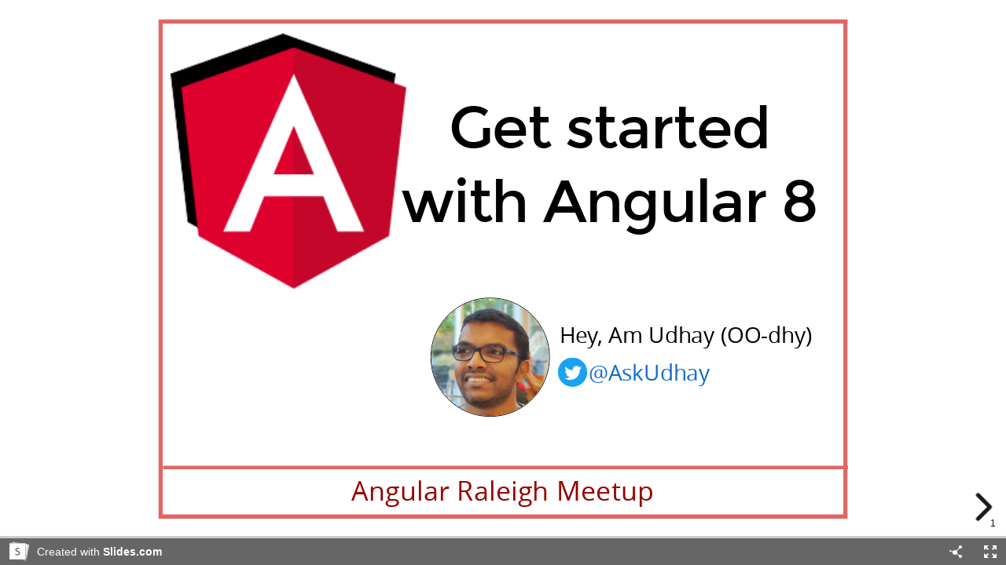

--- FILE ---
content_type: text/html; charset=utf-8
request_url: https://slides.com/askudhay/intro-to-angular/embed?style=dark
body_size: 22363
content:
<!DOCTYPE html>
	<html class="sl-root decks embed" lang="en">
	<head>
		<meta name="viewport" content="width=device-width, initial-scale=1.0, maximum-scale=1.0, user-scalable=no, minimal-ui">
		<meta charset="utf-8">
		<meta http-equiv="X-UA-Compatible" content="IE=edge,chrome=1">
		<title>Embed</title>
		<meta name="description" content="Slides">

		<link rel="canonical" href="https://slides.com/askudhay/intro-to-angular" />
		<link rel="manifest" href="/manifest.json">

		<link rel="stylesheet" media="all" href="//assets-v2.slid.es/assets/slides/slides-e4bce77e7bfd1ee1b97009bc63979436d231ccacef11289195bcd93c2abe43c7.css" />
		<link rel="stylesheet" media="all" href="//assets-v2.slid.es/assets/deck-consumption-476a66f831beae9b6123c2454cd4006289d55cd83d4a3be821f3ca0ad0425a4a.css" />
		<link rel="stylesheet" media="all" href="//assets-v2.slid.es/assets/deck-v2-29ef053ca201f1a5ae0e2a05a67b6df8dbc44fd5f665d71f8df5d78f4e5b95e7.css" />



<style id="user-css-output" type="text/css"></style>
		<meta name="csrf-param" content="authenticity_token" />
<meta name="csrf-token" content="aG4d3gETQXITpfbIdNfusZDIOqYl+OJUkC8nR7EznGqc34CSRpIvE4z8oNCLx24Yt6uJrlu3ANGXy1pctPPbnA==" />
		<script async src="https://www.googletagmanager.com/gtag/js?id=G-LWVDH9STBJ"></script>
<script type="text/javascript">
  if( navigator.doNotTrack !== '1' && !/dnt=1/.test( window.location.search ) ) {
    window.slidesMeasurementId = 'G-LWVDH9STBJ';
    window.dataLayer = window.dataLayer || [];
    function gtag(){dataLayer.push(arguments);}
    gtag('js', new Date());
    gtag('config', 'G-LWVDH9STBJ', {
      page_title: 'decks-embed'
    });

  }
</script>


	</head>
	<body class="reveal-viewport theme-font-montserrat theme-color-white-blue">
		<div class="reveal" role="main" lang="en">
			<div class="slides">
				<section data-background-color="#ffffff" data-id="e3cca707e0148b83be609f28633d6c74">
<div class="sl-block" data-block-type="text" data-block-id="55b817febf16cc47c04134d35b660d75" style="height: auto; width: 600px; left: 325px; top: 106px;"><div class="sl-block-content" data-placeholder-tag="p" data-placeholder-text="Text" style="z-index: 11; color: rgb(0, 0, 0); line-height: 1.248; font-size: 108%; letter-spacing: -0.06em;" data-has-line-height="" data-has-letter-spacing="">
<h1>Get started with Angular 8</h1>
</div></div>
<div class="sl-block" data-block-type="shape" data-block-id="b986663c0ab5842e605e5aa04bbc4c95" style="width: 941.137px; height: 684.674px; left: 9.4315px; top: 7.663px;"><div class="sl-block-content" data-shape-type="rect" data-shape-fill-color="rgba(0, 0, 0, 0)" data-shape-stretch="true" style="z-index: 10;" data-shape-stroke-color="#e06666" data-shape-stroke-width="6px"><svg xmlns="http://www.w3.org/2000/svg" version="1.1" width="100%" height="100%" preserveaspectratio="none" viewbox="0 0 941 685"><defs><clippath id="shape-mask-1-1579992741439"><rect width="941.137" height="684.674" rx="0" ry="0" fill="rgba(0, 0, 0, 0)" stroke="#e06666" stroke-width="12"></rect></clippath></defs><rect width="941.137" height="684.674" rx="0" ry="0" class="shape-element" fill="rgba(0, 0, 0, 0)" stroke="#e06666" stroke-width="12" clip-path="url(#shape-mask-1-1579992741439)"></rect></svg></div></div>
<div class="sl-block" data-block-type="line" data-block-id="4eb5937782ca9d3a5c3ab583d7076588" style="width: auto; height: auto; min-width: 0px; min-height: 0px; left: 14.5685px; top: 620.947px;"><div class="sl-block-content" data-line-x1="0" data-line-y1="0" data-line-x2="935.5685" data-line-y2="0" data-line-color="#e06666" data-line-start-type="none" data-line-end-type="none" style="z-index: 12;" data-line-width="5px"><svg xmlns="http://www.w3.org/2000/svg" version="1.1" preserveaspectratio="xMidYMid" width="935.5685" height="1" viewbox="0 0 935.5685 1"><line stroke="rgba(0,0,0,0)" stroke-width="15" x1="0.5" y1="0.5" x2="936.0685" y2="0.5"></line><line class="line-element" stroke="#e06666" stroke-width="5" x1="0.5" y1="0.5" x2="936.0685" y2="0.5"></line></svg></div></div>
<div class="sl-block" data-block-type="image" data-block-id="1614059c41726c7ccb05fc3953fda62d" style="width: 412.337px; height: 412.337px; left: -12.337px; top: -4px; min-width: 1px; min-height: 1px;"><div class="sl-block-content" style="z-index: 19;"><img data-natural-width="250" data-natural-height="250" style="" data-lazy-loaded="" data-src="https://s3.amazonaws.com/media-p.slid.es/uploads/1255386/images/6995410/angular.png"></div></div>
<div class="sl-block" data-block-type="image" data-block-id="75268e74122d8ae6942a9e0115d7d385" style="width: 162.784px; height: 162.784px; left: 381.216px; top: 389.108px; min-width: 1px; min-height: 1px;"><div class="sl-block-content" style="z-index: 13; border-style: solid; border-width: 1px; border-radius: 108px;"><img data-natural-width="400" data-natural-height="400" style="" data-lazy-loaded="" data-src="https://s3.amazonaws.com/media-p.slid.es/uploads/1255386/images/6995411/profile_pic.jpg"></div></div>
<div class="sl-block" data-block-type="text" data-block-id="58f10ccdcecfc6cdd7702f91d5dc641e" style="height: auto; width: 447.849px; left: 256.076px; top: 630px;"><div class="sl-block-content" data-placeholder-tag="p" data-placeholder-text="Text" style="z-index: 14; color: rgb(152, 0, 0); font-size: 123%;">
<p>Angular Raleigh Meetup</p>
</div></div>
<div class="sl-block" data-block-type="image" data-block-id="4058bcf9437d4a003815e5f9e11c096f" style="width: 40px; height: 40px; left: 554.611px; top: 470.5px; min-width: 1px; min-height: 1px;"><div class="sl-block-content" style="z-index: 15;"><img data-natural-width="400" data-natural-height="400" style="" data-lazy-loaded="" data-src="https://s3.amazonaws.com/media-p.slid.es/uploads/1255386/images/6995412/Twitter_Social_Icon_Circle_Color.png"></div></div>
<div class="sl-block" data-block-type="text" data-block-id="50bd71059f75a842158913a0691802fe" style="height: auto; width: 225.095px; left: 567.032px; top: 470.5px;"><a class="sl-block-style" style="z-index: 16;" href="https://twitter.com/AskUdhay" target="_blank"><div class="sl-block-content" data-placeholder-tag="p" data-placeholder-text="Text" style="z-index: 16;">
<p>@AskUdhay</p>
</div></a></div>
<div class="sl-block" data-block-type="text" data-block-id="4f8f71c2b66f22210441aeda45ba6db1" style="height: auto; width: 397.88px; left: 530.808px; top: 420px;"><div class="sl-block-content" data-placeholder-tag="p" data-placeholder-text="Text" style="z-index: 17;">
<p>Hey, Am Udhay (OO-dhy)</p>
</div></div>
<div class="sl-block" data-block-type="image" data-block-id="f013979320ab90cd2f365783cf7f4e67" style="width: 411.002px; height: 411.002px; left: -26.813px; top: -21.8936px; min-width: 1px; min-height: 1px;"><div class="sl-block-content" style="z-index: 18;"><img data-natural-width="250" data-natural-height="250" style="" data-lazy-loaded="" data-src="https://s3.amazonaws.com/media-p.slid.es/uploads/1255386/images/6995433/angular_solidBlack__1_.png"></div></div></section><section data-id="a2e1478ba52702d1a15d52f2c62b7333" data-background-color="#e06666">
<div class="sl-block" data-block-type="text" data-block-id="6edb48ff345ee2cadb13fe9f6fd50559" style="height: auto; width: 600px; left: 180px; top: 59px;"><div class="sl-block-content" data-placeholder-tag="p" data-placeholder-text="Text" style="z-index: 10; color: rgb(255, 255, 255);">
<h1>Angular 1.X?</h1>
</div></div>
<div class="sl-block" data-block-type="text" data-block-id="ea75b351d7c40d03262dddc053cc5f1f" style="height: auto; width: 424.505px; left: 7.45305px; top: 190.5px;"><div class="sl-block-content fragment fade-down" data-placeholder-tag="p" data-placeholder-text="Text" style="z-index: 11; color: rgb(238, 238, 238);" data-fragment-index="0">
<p>Called as Angular JS..</p>
</div></div>
<div class="sl-block" data-block-type="text" style="height: auto; width: 451.453px; left: 480px; top: 247.184px;" data-block-id="9dcd83dc0f371702235c7a68a0975aa2"><div class="sl-block-content fragment fade-right" data-placeholder-tag="p" data-placeholder-text="Text" style="z-index: 12; color: rgb(238, 238, 238);" data-fragment-index="1">
<p>JavaScript based framework</p>
</div></div>
<div class="sl-block" data-block-type="text" style="height: auto; width: 600px; left: 7.45305px; top: 335.215px;" data-block-id="4ba63e72956a1058004f83521fe89da6"><div class="sl-block-content fragment fade-left" data-placeholder-tag="p" data-placeholder-text="Text" style="z-index: 13; color: rgb(238, 238, 238);" data-fragment-index="2">
<p>Not object oriented or typed because of lack of Typescript support</p>
</div></div>
<div class="sl-block" data-block-type="text" style="height: auto; width: 600px; left: 296.59px; top: 460.432px;" data-block-id="91bf4b019a9b509e6353b3eb59de643d"><div class="sl-block-content fragment fade-up" data-placeholder-tag="p" data-placeholder-text="Text" style="z-index: 14; color: rgb(238, 238, 238);" data-fragment-index="3">
<p>No new versions released since 2018</p>
</div></div>
<div class="sl-block" data-block-type="text" style="height: auto; width: 600px; left: 131.958px; top: 552px;" data-block-id="741b51d0b810484fe998dd2cdee55c3e"><div class="sl-block-content fragment fade-down" data-placeholder-tag="p" data-placeholder-text="Text" style="z-index: 15; color: rgb(255, 255, 255);" data-fragment-index="4">
<p>Entered LTS (Long Term Support) phase till July 1, 2021</p>
</div></div>
<div class="sl-block" data-block-type="text" data-block-id="7c5fd98c5217865fb5813b609348eb14" style="height: auto; width: 164.632px; left: 773.221px; top: 651.221px;"><a class="sl-block-style" style="z-index: 16;" href="https://docs.angularjs.org/misc/version-support-status#long-term-support" target="_blank"><div class="sl-block-content fragment" data-placeholder-tag="p" data-placeholder-text="Text" style="z-index: 16; background-color: rgba(0, 0, 0, 0); color: rgb(255, 255, 255);" data-fragment-index="5">
<p>AngularJS</p>
</div></a></div>
<div class="sl-block" data-block-type="shape" data-block-id="e9511cf2c3723fef0a98c627d6cf3bad" style="width: 44.1685px; height: 37.0948px; left: 746.053px; top: 651.221px;"><div class="sl-block-content fragment" data-shape-type="symbol-paperclip" data-shape-fill-color="rgb(0, 0, 0)" data-shape-stretch="true" style="z-index: 17;" data-fragment-index="5"><svg xmlns="http://www.w3.org/2000/svg" version="1.1" width="100%" height="100%" preserveaspectratio="none" viewbox="2.0009994506835938 -0.0009989738464355469 27.998249053955078 32.00199890136719"><g class="shape-element" fill="rgb(0, 0, 0)" data-viewbox="2.0009994506835938 -0.0009989738464355469 27.998249053955078 32.00199890136719"><path d="M17.293 15.292l-2.829-2.829-4 4c-1.953 1.953-1.953 5.119 0 7.071 1.953 1.953 5.118 1.953 7.071 0l10.122-9.879c3.123-3.124 3.123-8.188 0-11.313-3.125-3.124-8.19-3.124-11.313 0l-11.121 10.88c-4.296 4.295-4.296 11.26 0 15.557 4.296 4.296 11.261 4.296 15.556 0l6-6-2.829-2.829-5.999 6c-2.733 2.732-7.166 2.732-9.9 0-2.733-2.732-2.733-7.166 0-9.899l11.121-10.881c1.562-1.562 4.095-1.562 5.656 0 1.563 1.563 1.563 4.097 0 5.657l-10.121 9.879c-0.391 0.391-1.023 0.391-1.414 0s-0.391-1.023 0-1.414l4-4z"></path></g></svg></div></div>
<div class="sl-block" data-block-type="image" style="width: 32.5px; height: 32.5px; left: 7.45305px; top: 658.721px; min-width: 1px; min-height: 1px;" data-block-id="5414a4dd4c27b9774bc160aaec3c383d"><div class="sl-block-content" style="z-index: 19;"><img data-natural-width="400" data-natural-height="400" style="" data-lazy-loaded="" data-src="https://s3.amazonaws.com/media-p.slid.es/uploads/1255386/images/6995412/Twitter_Social_Icon_Circle_Color.png"></div></div>
<div class="sl-block" data-block-type="text" style="height: auto; width: 152.548px; left: 19.7031px; top: 662.471px;" data-block-id="b233349e15c27f9cdca43313638382d9"><a class="sl-block-style" style="z-index: 20;" href="https://twitter.com/AskUdhay" target="_blank"><div class="sl-block-content" data-placeholder-tag="p" data-placeholder-text="Text" style="z-index: 20; background-color: rgba(0, 0, 0, 0); font-size: 66%; color: rgb(255, 255, 255);">
<p>@AskUdhay</p>
</div></a></div></section><section data-background-color="#e06666" data-id="46879b749f672d121cb70d536e349daa">
<div class="sl-block" data-block-type="text" data-block-id="b46eceb6a1f4b4c01f81bfb07aa1dd57" style="height: auto; width: 600px; left: 180px; top: 89.6421px;"><div class="sl-block-content" data-placeholder-tag="p" data-placeholder-text="Text" style="z-index: 10; color: rgb(255, 255, 255); font-size: 151%;">
<h3>Angular JS is dead!</h3>
</div></div>
<div class="sl-block" data-block-type="text" data-block-id="61b59fb97362aefab6b11546a62b7da6" style="height: auto; width: 600px; left: 180px; top: 202px;"><div class="sl-block-content fragment" data-placeholder-tag="p" data-placeholder-text="Text" style="z-index: 11;" data-fragment-index="0">
<p>Don't worry, we have better framework now..</p>
</div></div>
<div class="sl-block" data-block-type="image" data-block-id="5e71fc77c5d6818d65069cb65f983531" style="width: 237.566px; height: 295.144px; left: 361.217px; top: 313.453px; min-width: 1px; min-height: 1px;"><div class="sl-block-content" style="z-index: 12; transition-duration: 0.6s; transition-delay: 0.6s;" data-animation-type="scale-up"><img data-natural-width="800" data-natural-height="1080" style="left: 0px; top: 0px; width: 238px; height: 321px;" data-crop-x="0" data-crop-y="0" data-crop-width="1" data-crop-height="0.920273" data-lazy-loaded="" data-src="https://s3.amazonaws.com/media-p.slid.es/uploads/1255386/images/6995605/pasted-from-clipboard.png"></div></div>

<div class="sl-block" data-block-type="image" style="width: 32.5px; height: 32.5px; left: 7.45305px; top: 658.721px; min-width: 1px; min-height: 1px;" data-block-id="25983bd4c281d3d97bae18890d49ef81" data-name="image-f9657c"><div class="sl-block-content" style="z-index: 13;"><img data-natural-width="400" data-natural-height="400" style="" data-lazy-loaded="" data-src="https://s3.amazonaws.com/media-p.slid.es/uploads/1255386/images/6995412/Twitter_Social_Icon_Circle_Color.png"></div></div>
<div class="sl-block" data-block-type="text" style="height: auto; width: 152.548px; left: 19.7031px; top: 662.471px;" data-block-id="5015223dd8f787f3f3200fc275e7ce0a" data-name="text-c76ac8"><a class="sl-block-style" style="z-index: 14;" href="https://twitter.com/AskUdhay" target="_blank"><div class="sl-block-content" data-placeholder-tag="p" data-placeholder-text="Text" style="z-index: 14; background-color: rgba(0, 0, 0, 0); font-size: 66%; color: rgb(255, 255, 255);">
<p>@AskUdhay</p>
</div></a></div></section><section data-background-color="#e06666" data-id="dc7a300123694d531a9f9cc049fd15be">
<div class="sl-block" data-block-type="text" style="height: auto; width: 566.989px; left: 196.505px; top: 70px;" data-block-id="9f194df211ce95f9fe58d3957c8ba619"><div class="sl-block-content" data-placeholder-tag="p" data-placeholder-text="Text" style="z-index: 10; color: rgb(255, 255, 255);">
<h3>Google team developed new framework called Angular!</h3>
</div></div>
<div class="sl-block" data-block-type="image" style="width: 337.112px; height: 280.926px; left: 311.444px; top: 249.789px; min-width: 1px; min-height: 1px;" data-block-id="581b36b331f8fb040a1e8085527a82b2"><div class="sl-block-content" style="z-index: 11;"><img data-natural-width="480" data-natural-height="400" style="" data-lazy-loaded="" data-src="https://media2.giphy.com/media/f6VfCFyOL5KmiICskp/giphy.gif"></div></div>
<div class="sl-block" data-block-type="text" data-block-id="ca673d3d7e3a187ca63e177d890a2c2c" style="height: auto; width: 704.127px; left: 155.516px; top: 584.564px;"><div class="sl-block-content fragment" data-placeholder-tag="p" data-placeholder-text="Text" style="z-index: 12; color: rgb(238, 238, 238);" data-fragment-index="0">
<p>Just note that it's not redeveloped from Angular JS</p>
</div></div>
<div class="sl-block" data-block-type="shape" data-block-id="c52710627765b2e4129ce44d261000e2" style="width: 70px; height: 72.4632px; left: 85.516px; top: 567.832px;"><div class="sl-block-content fragment" data-shape-type="symbol-bolt" data-shape-fill-color="rgb(255, 255, 255)" data-shape-stretch="true" style="z-index: 13;" data-fragment-index="0"><svg xmlns="http://www.w3.org/2000/svg" version="1.1" width="100%" height="100%" preserveaspectratio="none" viewbox="0 0 32 32"><g class="shape-element" fill="rgb(255, 255, 255)" data-viewbox="0 0 32 32"><path d="M32 0l-24 16 6 4-14 12 24-12-6-4z"></path></g></svg></div></div>

<div class="sl-block" data-block-type="image" style="width: 32.5px; height: 32.5px; left: 7.45305px; top: 658.721px; min-width: 1px; min-height: 1px;" data-block-id="4fd3b260f91cf2051bcdb78a6f6b5b0e" data-name="image-1ba3ad"><div class="sl-block-content" style="z-index: 14;"><img data-natural-width="400" data-natural-height="400" style="" data-lazy-loaded="" data-src="https://s3.amazonaws.com/media-p.slid.es/uploads/1255386/images/6995412/Twitter_Social_Icon_Circle_Color.png"></div></div>
<div class="sl-block" data-block-type="text" style="height: auto; width: 152.548px; left: 19.7031px; top: 662.471px;" data-block-id="fda70dfe587ba929767bebdf7d9f96db" data-name="text-4b6a00"><a class="sl-block-style" style="z-index: 15;" href="https://twitter.com/AskUdhay" target="_blank"><div class="sl-block-content" data-placeholder-tag="p" data-placeholder-text="Text" style="z-index: 15; background-color: rgba(0, 0, 0, 0); font-size: 66%; color: rgb(255, 255, 255);">
<p>@AskUdhay</p>
</div></a></div></section><section data-background-color="#e06666" data-id="e7061de23f45fb3830ebc537d129fd50">
<div class="sl-block" data-block-type="text" style="height: auto; width: 566.989px; left: 196.505px; top: 33px;" data-block-id="53a80b0b64214da34867f692616fdcc1"><div class="sl-block-content" data-placeholder-tag="p" data-placeholder-text="Text" style="z-index: 10; color: rgb(255, 255, 255);">
<h2>Why Angular?</h2>
</div></div>
<div class="sl-block" data-block-type="text" data-block-id="2b8701a16c567754e5289f48edc36b5c" style="height: auto; width: 396.042px; left: 83.958px; top: 171px;"><div class="sl-block-content fragment" data-placeholder-tag="p" data-placeholder-text="Text" style="z-index: 11; color: rgb(238, 238, 238);" data-fragment-index="0">
<p>One framework for Mobile &amp; Desktop</p>
</div></div>
<div class="sl-block" data-block-type="text" data-block-id="075368c1850a05109d24365ab48e0b9b" style="height: auto; width: 445.558px; left: 417.221px; top: 294.4px;"><div class="sl-block-content fragment" data-placeholder-tag="p" data-placeholder-text="Text" style="z-index: 12; color: rgb(238, 238, 238);" data-fragment-index="1">
<p>Uses TypeScript (Typed JavaScript)</p>
</div></div>
<div class="sl-block" data-block-type="text" style="height: auto; width: 445.558px; left: 59.2px; top: 377px;" data-block-id="f4772b1b13d6c605097c48b4247aee65"><div class="sl-block-content fragment" data-placeholder-tag="p" data-placeholder-text="Text" style="z-index: 13; color: rgb(238, 238, 238);" data-fragment-index="2">
<p>Blazing speed &amp;</p>

<p>Performance</p>
</div></div>
<div class="sl-block" data-block-type="text" style="height: auto; width: 445.558px; left: 400px; top: 521px;" data-block-id="a3d2e753cad7fda0a7cd1de52a2d1e50"><div class="sl-block-content fragment" data-placeholder-tag="p" data-placeholder-text="Text" style="z-index: 14; color: rgb(238, 238, 238);" data-fragment-index="3">
<p>Incredible tooling</p>
</div></div>
<div class="sl-block" data-block-type="text" style="height: auto; width: 445.558px; left: 296.126px; top: 630px;" data-block-id="abcd1c6041f972978cad03753f4c9f66"><div class="sl-block-content fragment" data-placeholder-tag="p" data-placeholder-text="Text" style="z-index: 15; color: rgb(238, 238, 238);" data-fragment-index="4">
<p>Loved by millions!</p>
</div></div>
<div class="sl-block" data-block-type="text" style="height: auto; width: 333.558px; left: 9.68389px; top: 521px;" data-block-id="8dd1e56f74bf99bfc6ba7482593c0dc3"><div class="sl-block-content fragment" data-placeholder-tag="p" data-placeholder-text="Text" style="z-index: 16; color: rgb(238, 238, 238);" data-fragment-index="5">
<p>Open source</p>
</div></div>
<div class="sl-block" data-block-type="text" style="height: auto; width: 333.558px; left: 606.232px; top: 420px;" data-block-id="81c4835c5420d9c5db4ecb472483948c"><div class="sl-block-content fragment" data-placeholder-tag="p" data-placeholder-text="Text" style="z-index: 17; color: rgb(238, 238, 238);" data-fragment-index="6">
<p>Extensible</p>
</div></div>
<div class="sl-block" data-block-type="text" style="height: auto; width: 333.558px; left: 586.19px; top: 123.495px;" data-block-id="ce41244727cbbe688305c9f753f6f9ed"><div class="sl-block-content fragment" data-placeholder-tag="p" data-placeholder-text="Text" style="z-index: 18; color: rgb(238, 238, 238);" data-fragment-index="7">
<p>Single Page App development - Made easy</p>
</div></div>

<div class="sl-block" data-block-type="image" style="width: 32.5px; height: 32.5px; left: 7.45305px; top: 658.721px; min-width: 1px; min-height: 1px;" data-block-id="10dc08033f2bca3c1708845eaa09e91d" data-name="image-5fad17"><div class="sl-block-content" style="z-index: 19;"><img data-natural-width="400" data-natural-height="400" style="" data-lazy-loaded="" data-src="https://s3.amazonaws.com/media-p.slid.es/uploads/1255386/images/6995412/Twitter_Social_Icon_Circle_Color.png"></div></div>
<div class="sl-block" data-block-type="text" style="height: auto; width: 152.548px; left: 19.7031px; top: 662.471px;" data-block-id="b7e1002cb7512a2f750b63ea7a36d096" data-name="text-a80788"><a class="sl-block-style" style="z-index: 20;" href="https://twitter.com/AskUdhay" target="_blank"><div class="sl-block-content" data-placeholder-tag="p" data-placeholder-text="Text" style="z-index: 20; background-color: rgba(0, 0, 0, 0); font-size: 66%; color: rgb(255, 255, 255);">
<p>@AskUdhay</p>
</div></a></div></section><section data-background-color="#e06666" data-id="c78272a4b0f2baa92cde529204fde527">
<div class="sl-block" data-block-type="image" style="width: 605px; height: 253px; left: 177.5px; top: 307px; min-width: 1px; min-height: 1px;" data-block-id="7d6880309cc22a8299c9798712b776f1"><div class="sl-block-content fragment" style="z-index: 10;" data-fragment-index="0"><img data-natural-width="605" data-natural-height="253" style="" data-lazy-loaded="" data-src="https://s3.amazonaws.com/media-p.slid.es/uploads/1255386/images/6995393/pasted-from-clipboard.png"></div></div>
<div class="sl-block" data-block-type="image" style="width: 67.9023px; height: 51px; left: 708.909px; top: 504px; min-width: 1px; min-height: 1px;" data-block-id="0e342c957ea6ba496d31d0f815940e41"><a class="sl-block-content fragment" style="z-index: 11;" href="https://twitter.com/angular/status/776470250837516288" target="_blank" data-fragment-index="0"><img style="" data-natural-width="695" data-natural-height="522" data-lazy-loaded="" data-src="https://media1.giphy.com/media/SMKiEh9WDO6ze/giphy.gif"></a></div>
<div class="sl-block" data-block-type="text" style="height: auto; width: 728.505px; left: 115.748px; top: 98.5368px;" data-block-id="635fadb9c198c72bbf8c1d6835a787fd"><div class="sl-block-content" data-placeholder-tag="p" data-placeholder-text="Text" style="z-index: 12; color: rgb(238, 238, 238);">
<h3>Angular 2 is the first version of new Angular framework, not the next version of Angular JS 1.X</h3>
</div></div>

<div class="sl-block" data-block-type="image" style="width: 32.5px; height: 32.5px; left: 7.45305px; top: 658.721px; min-width: 1px; min-height: 1px;" data-block-id="460a38593101e82cffd895378138f6b4" data-name="image-ad154c"><div class="sl-block-content" style="z-index: 13;"><img data-natural-width="400" data-natural-height="400" style="" data-lazy-loaded="" data-src="https://s3.amazonaws.com/media-p.slid.es/uploads/1255386/images/6995412/Twitter_Social_Icon_Circle_Color.png"></div></div>
<div class="sl-block" data-block-type="text" style="height: auto; width: 152.548px; left: 19.7031px; top: 662.471px;" data-block-id="cb9aacd2d3773ec2b8ae14fb544cee55" data-name="text-c94d78"><a class="sl-block-style" style="z-index: 14;" href="https://twitter.com/AskUdhay" target="_blank"><div class="sl-block-content" data-placeholder-tag="p" data-placeholder-text="Text" style="z-index: 14; background-color: rgba(0, 0, 0, 0); font-size: 66%; color: rgb(255, 255, 255);">
<p>@AskUdhay</p>
</div></a></div></section><section data-background-color="#e06666" data-id="5aa00fc63a23037ad2fbb32e9adf01fe">



<div class="sl-block" data-block-type="shape" data-block-id="9ba0f15c23fb36d9ff78ebb0a7959e83" style="width: 46.5263px; height: 41.8105px; left: 32.5998px; top: 36.8105px;"><div class="sl-block-content fragment" data-shape-type="symbol-checkmark-circle" data-shape-fill-color="rgb(57, 145, 239)" data-shape-stretch="true" style="z-index: 10;" data-fragment-index="0"><svg xmlns="http://www.w3.org/2000/svg" version="1.1" width="100%" height="100%" preserveaspectratio="none" viewbox="0 0 32 32"><g class="shape-element" fill="rgb(57, 145, 239)" data-viewbox="0 0 32 32"><path d="M16 0c-8.836 0-16 7.164-16 16s7.164 16 16 16 16-7.164 16-16-7.164-16-16-16zM13.52 23.383l-7.362-7.363 2.828-2.828 4.533 4.535 9.617-9.617 2.828 2.828-12.444 12.445z"></path></g></svg></div></div>
<div class="sl-block" data-block-type="text" data-block-id="11d7e85d0853cc7303c888a942574654" style="height: auto; width: 208.59px; left: 68.8101px; top: 36.8105px;"><div class="sl-block-content fragment" data-placeholder-tag="p" data-placeholder-text="Text" style="z-index: 11; color: rgb(255, 255, 255); font-size: 75%;" data-fragment-index="0">
<h3>Angular 2</h3>
</div></div>
<div class="sl-block" data-block-type="shape" style="width: 46.5263px; height: 41.8105px; left: 480px; top: 45px;" data-block-id="83795417fd9e8e0359123de50556300d"><div class="sl-block-content fragment" data-shape-type="symbol-x-circle" data-shape-fill-color="rgb(152, 0, 0)" data-shape-stretch="true" style="z-index: 12;" data-fragment-index="1"><svg xmlns="http://www.w3.org/2000/svg" version="1.1" width="100%" height="100%" preserveaspectratio="none" viewbox="0 0 32 32"><g class="shape-element" fill="rgb(152, 0, 0)" data-viewbox="0 0 32 32"><path d="M16 0c-8.836 0-16 7.164-16 16s7.164 16 16 16 16-7.164 16-16-7.164-16-16-16zM23.914 21.086l-2.828 2.828-5.086-5.086-5.086 5.086-2.828-2.828 5.086-5.086-5.086-5.086 2.828-2.828 5.086 5.086 5.086-5.086 2.828 2.828-5.086 5.086 5.086 5.086z"></path></g></svg></div></div>
<div class="sl-block" data-block-type="text" style="height: auto; width: 208.59px; left: 526.21px; top: 45px;" data-block-id="bfd8b43395091f87eb2415a93d115538"><div class="sl-block-content fragment" data-placeholder-tag="p" data-placeholder-text="Text" style="z-index: 13; color: rgb(255, 255, 255);" data-fragment-index="1">
<h3>Angular 3</h3>
</div></div>
<div class="sl-block" data-block-type="shape" style="width: 46.5263px; height: 41.8105px; left: 32.6001px; top: 117.652px;" data-block-id="1ac29f762eb1f6a653d6f13c35d0dfeb"><div class="sl-block-content fragment" data-shape-type="symbol-checkmark-circle" data-shape-fill-color="rgb(57, 145, 239)" data-shape-stretch="true" style="z-index: 14;" data-fragment-index="3"><svg xmlns="http://www.w3.org/2000/svg" version="1.1" width="100%" height="100%" preserveaspectratio="none" viewbox="0 0 32 32"><g class="shape-element" fill="rgb(57, 145, 239)" data-viewbox="0 0 32 32"><path d="M16 0c-8.836 0-16 7.164-16 16s7.164 16 16 16 16-7.164 16-16-7.164-16-16-16zM13.52 23.383l-7.362-7.363 2.828-2.828 4.533 4.535 9.617-9.617 2.828 2.828-12.444 12.445z"></path></g></svg></div></div>
<div class="sl-block" data-block-type="text" style="height: auto; width: 208.59px; left: 68.81px; top: 117.652px;" data-block-id="a3dbcf7a3f90a6db924feb96bec3a520"><div class="sl-block-content fragment" data-placeholder-tag="p" data-placeholder-text="Text" style="z-index: 15; color: rgb(255, 255, 255); font-size: 75%;" data-fragment-index="3">
<h3>Angular 4</h3>
</div></div>
<div class="sl-block" data-block-type="shape" style="width: 46.5263px; height: 41.8105px; left: 32.6001px; top: 197.684px;" data-block-id="576b1bf3fccd82d5b62f77f2620b5d15"><div class="sl-block-content fragment" data-shape-type="symbol-checkmark-circle" data-shape-fill-color="rgb(57, 145, 239)" data-shape-stretch="true" style="z-index: 16;" data-fragment-index="4"><svg xmlns="http://www.w3.org/2000/svg" version="1.1" width="100%" height="100%" preserveaspectratio="none" viewbox="0 0 32 32"><g class="shape-element" fill="rgb(57, 145, 239)" data-viewbox="0 0 32 32"><path d="M16 0c-8.836 0-16 7.164-16 16s7.164 16 16 16 16-7.164 16-16-7.164-16-16-16zM13.52 23.383l-7.362-7.363 2.828-2.828 4.533 4.535 9.617-9.617 2.828 2.828-12.444 12.445z"></path></g></svg></div></div>
<div class="sl-block" data-block-type="text" style="height: auto; width: 208.59px; left: 68.8111px; top: 197.684px;" data-block-id="0018e7e354cec0c75fd30df983173a18"><div class="sl-block-content fragment" data-placeholder-tag="p" data-placeholder-text="Text" style="z-index: 17; color: rgb(255, 255, 255); font-size: 75%;" data-fragment-index="4">
<h3>Angular 5</h3>
</div></div>
<div class="sl-block" data-block-type="shape" style="width: 46.5263px; height: 41.8105px; left: 32.5998px; top: 280.652px;" data-block-id="c43de48b65be7d3df6a9b89153b6d546"><div class="sl-block-content fragment" data-shape-type="symbol-checkmark-circle" data-shape-fill-color="rgb(57, 145, 239)" data-shape-stretch="true" style="z-index: 18;" data-fragment-index="5"><svg xmlns="http://www.w3.org/2000/svg" version="1.1" width="100%" height="100%" preserveaspectratio="none" viewbox="0 0 32 32"><g class="shape-element" fill="rgb(57, 145, 239)" data-viewbox="0 0 32 32"><path d="M16 0c-8.836 0-16 7.164-16 16s7.164 16 16 16 16-7.164 16-16-7.164-16-16-16zM13.52 23.383l-7.362-7.363 2.828-2.828 4.533 4.535 9.617-9.617 2.828 2.828-12.444 12.445z"></path></g></svg></div></div>
<div class="sl-block" data-block-type="text" style="height: auto; width: 208.59px; left: 68.8098px; top: 280.652px;" data-block-id="76774341f6b1e086c10e4d64dd51e207"><div class="sl-block-content fragment" data-placeholder-tag="p" data-placeholder-text="Text" style="z-index: 19; color: rgb(255, 255, 255); font-size: 75%;" data-fragment-index="5">
<h3>Angular 6</h3>
</div></div>
<div class="sl-block" data-block-type="shape" style="width: 46.5263px; height: 41.8105px; left: 32.6011px; top: 358.799px;" data-block-id="e0c85dbf96502e24a43add56cd5885bd"><div class="sl-block-content fragment" data-shape-type="symbol-checkmark-circle" data-shape-fill-color="rgb(57, 145, 239)" data-shape-stretch="true" style="z-index: 20;" data-fragment-index="6"><svg xmlns="http://www.w3.org/2000/svg" version="1.1" width="100%" height="100%" preserveaspectratio="none" viewbox="0 0 32 32"><g class="shape-element" fill="rgb(57, 145, 239)" data-viewbox="0 0 32 32"><path d="M16 0c-8.836 0-16 7.164-16 16s7.164 16 16 16 16-7.164 16-16-7.164-16-16-16zM13.52 23.383l-7.362-7.363 2.828-2.828 4.533 4.535 9.617-9.617 2.828 2.828-12.444 12.445z"></path></g></svg></div></div>
<div class="sl-block" data-block-type="text" style="height: auto; width: 208.59px; left: 68.8111px; top: 358.799px;" data-block-id="3e57cc63d1d540b6e71ac82e4156743f"><div class="sl-block-content fragment" data-placeholder-tag="p" data-placeholder-text="Text" style="z-index: 21; color: rgb(255, 255, 255); font-size: 75%;" data-fragment-index="6">
<h3>Angular 7</h3>
</div></div>
<div class="sl-block" data-block-type="shape" style="width: 46.5263px; height: 41.8105px; left: 32.5998px; top: 439.557px;" data-block-id="86b77e44213331bd0217fa3bf3f87d25"><div class="sl-block-content fragment" data-shape-type="symbol-checkmark-circle" data-shape-fill-color="rgb(57, 145, 239)" data-shape-stretch="true" style="z-index: 22;" data-fragment-index="7"><svg xmlns="http://www.w3.org/2000/svg" version="1.1" width="100%" height="100%" preserveaspectratio="none" viewbox="0 0 32 32"><g class="shape-element" fill="rgb(57, 145, 239)" data-viewbox="0 0 32 32"><path d="M16 0c-8.836 0-16 7.164-16 16s7.164 16 16 16 16-7.164 16-16-7.164-16-16-16zM13.52 23.383l-7.362-7.363 2.828-2.828 4.533 4.535 9.617-9.617 2.828 2.828-12.444 12.445z"></path></g></svg></div></div>
<div class="sl-block" data-block-type="text" style="height: auto; width: 208.59px; left: 65.1991px; top: 438.368px;" data-block-id="b4b0b95f8e4d3331e998d03f3b99fd53"><div class="sl-block-content fragment" data-placeholder-tag="p" data-placeholder-text="Text" style="z-index: 23; color: rgb(255, 255, 255); font-size: 75%;" data-fragment-index="7">
<h3>Angular 8 (Current)</h3>
</div></div>
<div class="sl-block" data-block-type="shape" style="width: 46.5263px; height: 41.8105px; left: 32.2835px; top: 547px;" data-block-id="0d62308c7183ca08f5c1a5149f4f2ee4"><div class="sl-block-content fragment" data-shape-type="symbol-checkmark-circle" data-shape-fill-color="rgb(57, 145, 239)" data-shape-stretch="true" style="z-index: 24;" data-fragment-index="8"><svg xmlns="http://www.w3.org/2000/svg" version="1.1" width="100%" height="100%" preserveaspectratio="none" viewbox="0 0 32 32"><g class="shape-element" fill="rgb(57, 145, 239)" data-viewbox="0 0 32 32"><path d="M16 0c-8.836 0-16 7.164-16 16s7.164 16 16 16 16-7.164 16-16-7.164-16-16-16zM13.52 23.383l-7.362-7.363 2.828-2.828 4.533 4.535 9.617-9.617 2.828 2.828-12.444 12.445z"></path></g></svg></div></div>
<div class="sl-block" data-block-type="text" style="height: auto; width: 208.59px; left: 74.8098px; top: 545.841px;" data-block-id="7315edd3bbf1550a996c27703b7b0682"><div class="sl-block-content fragment" data-placeholder-tag="p" data-placeholder-text="Text" style="z-index: 25; color: rgb(255, 255, 255); font-size: 75%;" data-fragment-index="8">
<h3>Angular 9-rc</h3>
</div></div>
<div class="sl-block" data-block-type="image" data-block-id="e9e7e0c3a5e47e06221e0f1cd511934a" style="width: 332.183px; height: 393.305px; left: 464.413px; top: 127.652px; min-width: 1px; min-height: 1px;"><div class="sl-block-content fragment" style="z-index: 26;" data-fragment-index="1"><img data-natural-width="375" data-natural-height="444" style="" data-lazy-loaded="" data-src="https://s3.amazonaws.com/media-p.slid.es/uploads/1255386/images/6995528/pasted-from-clipboard.png"></div></div>
<div class="sl-block" data-block-type="text" data-block-id="bd4bf6fda031585c90e4fedb70dfef31" style="height: auto; width: 600px; left: 340px; top: 555.841px;"><div class="sl-block-content fragment" data-placeholder-tag="p" data-placeholder-text="Text" style="z-index: 27; font-size: 79%; color: rgb(255, 255, 255);" data-fragment-index="2">
<p>One of the repo @angular/router was already versioned 3.X in Angular 2.X, that's why version 3 was skipped.</p>
</div></div>

<div class="sl-block" data-block-type="image" style="width: 32.5px; height: 32.5px; left: 7.45305px; top: 658.721px; min-width: 1px; min-height: 1px;" data-block-id="ea43b5fa0cee8dfd6515f1cd5c6fff57" data-name="image-b49de8"><div class="sl-block-content" style="z-index: 28;"><img data-natural-width="400" data-natural-height="400" style="" data-lazy-loaded="" data-src="https://s3.amazonaws.com/media-p.slid.es/uploads/1255386/images/6995412/Twitter_Social_Icon_Circle_Color.png"></div></div>
<div class="sl-block" data-block-type="text" style="height: auto; width: 152.548px; left: 19.7031px; top: 662.471px;" data-block-id="27588266b9e384279cef11b9ca74c9a2" data-name="text-fdf6f2"><a class="sl-block-style" style="z-index: 29;" href="https://twitter.com/AskUdhay" target="_blank"><div class="sl-block-content" data-placeholder-tag="p" data-placeholder-text="Text" style="z-index: 29; background-color: rgba(0, 0, 0, 0); font-size: 66%; color: rgb(255, 255, 255);">
<p>@AskUdhay</p>
</div></a></div></section><section data-background-color="#e06666" data-id="acb4920d9866735e54f1406fef99c6a9">


<div class="sl-block" data-block-type="text" style="height: auto; width: 728.505px; left: 115.748px; top: 70px;" data-block-id="b0d22a9a992bd3c322319896d42a021b"><div class="sl-block-content" data-placeholder-tag="p" data-placeholder-text="Text" style="z-index: 11; color: rgb(238, 238, 238);">
<h3>Let's talk about softwares..</h3>
</div></div>


<div class="sl-block" data-block-type="image" data-block-id="89d0fbbd949ab6fe1961d81106563fd3" style="width: 174.662px; height: 106.996px; left: 81.179px; top: 243.916px; min-width: 1px; min-height: 1px;"><a class="sl-block-content fragment" style="z-index: 12;" data-fragment-index="0" href="https://nodejs.org/en/download/" target="_blank"><img style="" data-natural-width="1843" data-natural-height="1129" data-lazy-loaded="" data-src="https://s3.amazonaws.com/media-p.slid.es/uploads/1255386/images/6995613/nodejs_logo.png"></a></div>
<div class="sl-block" data-block-type="shape" data-block-id="b382ca388825ee5d55345e0243302c0c" style="width: 210.4px; height: 127.585px; left: 62.7205px; top: 231.263px;"><div class="sl-block-content fragment" data-shape-type="rect" data-shape-fill-color="rgb(255, 255, 255)" data-shape-stretch="true" style="z-index: 10;" data-fragment-index="0"><svg xmlns="http://www.w3.org/2000/svg" version="1.1" width="100%" height="100%" preserveaspectratio="none" viewbox="0 0 210 128"><rect width="210.4" height="127.585" rx="0" ry="0" class="shape-element" fill="rgb(255, 255, 255)"></rect></svg></div></div>
<div class="sl-block" data-block-type="image" data-block-id="96d7186c7e8c3dc2831f932c1c0e8712" style="width: 127.555px; height: 127.555px; left: 727.969px; top: 231.278px; min-width: 1px; min-height: 1px;"><a class="sl-block-content fragment" style="z-index: 13;" data-fragment-index="2" href="https://www.google.com/chrome/" target="_blank"><img data-natural-width="225" data-natural-height="225" style="" data-lazy-loaded="" data-src="https://s3.amazonaws.com/media-p.slid.es/uploads/1255386/images/6995620/download.jpg"></a></div>
<div class="sl-block" data-block-type="image" data-block-id="8b0f0888d399184360f741cb54b31de4" style="width: 114.299px; height: 113.823px; left: 438.767px; top: 238.144px; min-width: 1px; min-height: 1px;"><a class="sl-block-content fragment" style="z-index: 15;" data-fragment-index="1" href="https://code.visualstudio.com/download" target="_blank"><img data-natural-width="1200" data-natural-height="1195" style="" data-lazy-loaded="" data-src="https://s3.amazonaws.com/media-p.slid.es/uploads/1255386/images/6995621/vs_code_logo.png"></a></div>
<div class="sl-block" data-block-type="shape" style="width: 167.516px; height: 127.585px; left: 415.326px; top: 231.263px;" data-block-id="ded060dc9c8514d56854cdfa14992ad2"><div class="sl-block-content fragment" data-shape-type="rect" data-shape-fill-color="rgb(255, 255, 255)" data-shape-stretch="true" style="z-index: 14;" data-fragment-index="1"><svg xmlns="http://www.w3.org/2000/svg" version="1.1" width="100%" height="100%" preserveaspectratio="none" viewbox="0 0 168 128"><rect width="167.516" height="127.585" rx="0" ry="0" class="shape-element" fill="rgb(255, 255, 255)"></rect></svg></div></div>
<div class="sl-block" data-block-type="text" style="height: auto; width: 728.505px; left: 116.227px; top: 490px;" data-block-id="4ad04ccdaf9ff9f7422785782a61caeb"><div class="sl-block-content fragment" data-placeholder-tag="p" data-placeholder-text="Text" style="z-index: 16; color: rgb(238, 238, 238);" data-fragment-index="3">
<p>Click through logos and install them..</p>
</div></div>
<div class="sl-block" data-block-type="image" style="width: 32.5px; height: 32.5px; left: 7.45305px; top: 658.721px; min-width: 1px; min-height: 1px;" data-block-id="b8d29730910f9e6fe78ea989e59b8e98" data-name="image-9adb53"><div class="sl-block-content" style="z-index: 17;"><img data-natural-width="400" data-natural-height="400" style="" data-lazy-loaded="" data-src="https://s3.amazonaws.com/media-p.slid.es/uploads/1255386/images/6995412/Twitter_Social_Icon_Circle_Color.png"></div></div>
<div class="sl-block" data-block-type="text" style="height: auto; width: 152.548px; left: 19.7031px; top: 662.471px;" data-block-id="fa20be3e6386c5ec49d3d9f860cb8fe7" data-name="text-27382a"><a class="sl-block-style" style="z-index: 18;" href="https://twitter.com/AskUdhay" target="_blank"><div class="sl-block-content" data-placeholder-tag="p" data-placeholder-text="Text" style="z-index: 18; background-color: rgba(0, 0, 0, 0); font-size: 66%; color: rgb(255, 255, 255);">
<p>@AskUdhay</p>
</div></a></div></section><section data-background-color="#e06666" data-id="6410ecf545a8ce001dd79635a68da927">





<div class="sl-block" data-block-type="image" data-block-id="d636937f8f9e8530e4571e1bcee70742" style="width: 269px; height: 480px; left: 345.5px; top: 150px; min-width: 1px; min-height: 1px;"><div class="sl-block-content" style="z-index: 10;"><img style="" data-natural-width="269" data-natural-height="480" data-lazy-loaded="" data-src="https://media0.giphy.com/media/1Be4MoVbVaxZ8EHIhp/giphy.gif"></div></div>
<div class="sl-block" data-block-type="text" data-block-id="c6b643fac45c5b1078f9b8758a3cad68" style="height: auto; width: 600px; left: 180px; top: 57.0316px;"><div class="sl-block-content" data-placeholder-tag="p" data-placeholder-text="Text" style="z-index: 11; color: rgb(255, 255, 255);">
<h3>Hope things run smoothly..</h3>
</div></div>
<div class="sl-block" data-block-type="image" style="width: 32.5px; height: 32.5px; left: 7.45305px; top: 658.721px; min-width: 1px; min-height: 1px;" data-block-id="bd825443bee2866491ce7b2ba21d59bd" data-name="image-c33476"><div class="sl-block-content" style="z-index: 12;"><img data-natural-width="400" data-natural-height="400" style="" data-lazy-loaded="" data-src="https://s3.amazonaws.com/media-p.slid.es/uploads/1255386/images/6995412/Twitter_Social_Icon_Circle_Color.png"></div></div>
<div class="sl-block" data-block-type="text" style="height: auto; width: 152.548px; left: 19.7031px; top: 662.471px;" data-block-id="73d0f0829935fa14af54aa6bd359136c" data-name="text-ab3813"><a class="sl-block-style" style="z-index: 13;" href="https://twitter.com/AskUdhay" target="_blank"><div class="sl-block-content" data-placeholder-tag="p" data-placeholder-text="Text" style="z-index: 13; background-color: rgba(0, 0, 0, 0); font-size: 66%; color: rgb(255, 255, 255);">
<p>@AskUdhay</p>
</div></a></div></section><section data-background-color="#e06666" data-id="161f9f7762a1a81d2fa5bf6449f3e306">





<div class="sl-block" data-block-type="text" style="height: auto; width: 796.884px; left: 136.969px; top: 84.3895px;" data-block-id="4186b33aa381223bc48f267c5c43c402"><div class="sl-block-content" data-placeholder-tag="p" data-placeholder-text="Text" style="z-index: 10; color: rgb(255, 255, 255);">
<p style="text-align:left">Check if Node installed fine by running       </p>

<p style="text-align:left">command from terminal/cmd prompt</p>
</div></div>
<div class="sl-block" data-block-type="image" data-block-id="bea235c92f836a29022e58254e32bdec" style="width: 540.363px; height: 426.695px; left: 209.818px; top: 196.658px; min-width: 1px; min-height: 1px;"><div class="sl-block-content" style="z-index: 11;"><img data-natural-width="618" data-natural-height="488" style="" data-lazy-loaded="" data-src="https://s3.amazonaws.com/media-p.slid.es/uploads/1255386/images/6995638/pasted-from-clipboard.png"></div></div>
<div class="sl-block" data-block-type="code" data-block-id="0982e56ce98b411e7a545f5f8f81fe3a" style="width: 166.055px; height: 93.4211px; left: 683.158px; top: 54.5684px;"><div class="sl-block-content notranslate" data-highlight-theme="monokai" data-code-frame="osx" style="z-index: 12; font-size: 186%;"><pre class="none"><code style="padding: 12px;">node -v</code></pre></div></div>
<div class="sl-block" data-block-type="image" style="width: 32.5px; height: 32.5px; left: 7.45305px; top: 658.721px; min-width: 1px; min-height: 1px;" data-block-id="b228cb6648e31addcd5f214e9b2c78fe" data-name="image-01e3b8"><div class="sl-block-content" style="z-index: 13;"><img data-natural-width="400" data-natural-height="400" style="" data-lazy-loaded="" data-src="https://s3.amazonaws.com/media-p.slid.es/uploads/1255386/images/6995412/Twitter_Social_Icon_Circle_Color.png"></div></div>
<div class="sl-block" data-block-type="text" style="height: auto; width: 152.548px; left: 19.7031px; top: 662.471px;" data-block-id="aaffbd29c20f3bd23b468770769aeb5f" data-name="text-336431"><a class="sl-block-style" style="z-index: 14;" href="https://twitter.com/AskUdhay" target="_blank"><div class="sl-block-content" data-placeholder-tag="p" data-placeholder-text="Text" style="z-index: 14; background-color: rgba(0, 0, 0, 0); font-size: 66%; color: rgb(255, 255, 255);">
<p>@AskUdhay</p>
</div></a></div></section><section data-background-color="#e06666" data-id="013cbd9afa0fc1ce9fd90aad7af90893">





<div class="sl-block" data-block-type="text" style="height: auto; width: 908.884px; left: 25.558px; top: 113px;" data-block-id="6b8fe6f0dffc20bc146112421f0b5ac1"><div class="sl-block-content" data-placeholder-tag="p" data-placeholder-text="Text" style="z-index: 10; color: rgb(255, 255, 255); font-size: 115%;">
<p style="text-align:left">Need to install Angular CLI to create, serve, package etc</p>

<p style="text-align:left">Angular application..</p>
</div></div>
<div class="sl-block" data-block-type="code" style="width: 509.129px; height: 93.4211px; left: 220.425px; top: 303.289px;" data-block-id="cba66b08b83923a64ab5a4a6a1df9556"><div class="sl-block-content notranslate" data-highlight-theme="monokai" data-code-frame="osx" style="z-index: 11; font-size: 186%;"><pre class="none"><code style="padding: 12px;">npm install -g @angular/cli</code></pre></div></div>
<div class="sl-block" data-block-type="text" data-block-id="09aaf5c2549fe934ac470064be833500" style="height: auto; width: 330.021px; left: 309.979px; top: 490px;"><a class="sl-block-style" style="z-index: 12;" href="https://cli.angular.io/" target="_blank"><div class="sl-block-content" data-placeholder-tag="p" data-placeholder-text="Text" style="z-index: 12; background-color: rgb(255, 255, 255);">
<p>https://cli.angular.io/</p>
</div></a></div>
<div class="sl-block" data-block-type="shape" data-block-id="876c570791249150c8f36baa598a3ed8" style="width: 44.0632px; height: 63.0316px; left: 258.863px; top: 477.984px;"><div class="sl-block-content" data-shape-type="symbol-paperclip" data-shape-fill-color="#000000" data-shape-stretch="true" style="z-index: 13;"><svg xmlns="http://www.w3.org/2000/svg" version="1.1" width="100%" height="100%" preserveaspectratio="none" viewbox="2.0009994506835938 -0.0009989738464355469 27.998249053955078 32.00199890136719"><g class="shape-element" fill="#000000" data-viewbox="2.0009994506835938 -0.0009989738464355469 27.998249053955078 32.00199890136719"><path d="M17.293 15.292l-2.829-2.829-4 4c-1.953 1.953-1.953 5.119 0 7.071 1.953 1.953 5.118 1.953 7.071 0l10.122-9.879c3.123-3.124 3.123-8.188 0-11.313-3.125-3.124-8.19-3.124-11.313 0l-11.121 10.88c-4.296 4.295-4.296 11.26 0 15.557 4.296 4.296 11.261 4.296 15.556 0l6-6-2.829-2.829-5.999 6c-2.733 2.732-7.166 2.732-9.9 0-2.733-2.732-2.733-7.166 0-9.899l11.121-10.881c1.562-1.562 4.095-1.562 5.656 0 1.563 1.563 1.563 4.097 0 5.657l-10.121 9.879c-0.391 0.391-1.023 0.391-1.414 0s-0.391-1.023 0-1.414l4-4z"></path></g></svg></div></div>
<div class="sl-block" data-block-type="image" style="width: 32.5px; height: 32.5px; left: 7.45305px; top: 658.721px; min-width: 1px; min-height: 1px;" data-block-id="b18e536b5d4530946ff253e0cf4c952f" data-name="image-5cc177"><div class="sl-block-content" style="z-index: 14;"><img data-natural-width="400" data-natural-height="400" style="" data-lazy-loaded="" data-src="https://s3.amazonaws.com/media-p.slid.es/uploads/1255386/images/6995412/Twitter_Social_Icon_Circle_Color.png"></div></div>
<div class="sl-block" data-block-type="text" style="height: auto; width: 152.548px; left: 19.7031px; top: 662.471px;" data-block-id="a5ebe0bdccd77bf7b125946a5dc3c5f8" data-name="text-fc44f8"><a class="sl-block-style" style="z-index: 15;" href="https://twitter.com/AskUdhay" target="_blank"><div class="sl-block-content" data-placeholder-tag="p" data-placeholder-text="Text" style="z-index: 15; background-color: rgba(0, 0, 0, 0); font-size: 66%; color: rgb(255, 255, 255);">
<p>@AskUdhay</p>
</div></a></div></section><section data-background-color="#e06666" data-id="c0030eea72327889b054bfc41e5cd058">





<div class="sl-block" data-block-type="text" style="height: auto; width: 796.884px; left: 101.6px; top: 63.3895px;" data-block-id="10ad4de0c54a663192a3c4dff769ba56"><div class="sl-block-content" data-placeholder-tag="p" data-placeholder-text="Text" style="z-index: 10; color: rgb(255, 255, 255);">
<p style="text-align:left">Check if Angular installed perfectly by running       </p>

<p style="text-align:left">command from terminal/cmd prompt</p>
</div></div>
<div class="sl-block" data-block-type="code" style="width: 160.161px; height: 93.4211px; left: 751.292px; top: 39.4631px;" data-block-id="bc364ae6c70e2d49b8c16e92279630c1"><div class="sl-block-content notranslate" data-highlight-theme="monokai" data-code-frame="osx" style="z-index: 11; font-size: 186%;"><pre class="none"><code style="padding: 13px;">ng v</code></pre></div></div>
<div class="sl-block" data-block-type="image" style="width: 618px; height: 488px; left: 171px; top: 174.316px; min-width: 1px; min-height: 1px;" data-block-id="9af116a821c532ec66c78c8bfe9eac53"><div class="sl-block-content" style="z-index: 12;"><img data-natural-width="618" data-natural-height="488" style="" data-lazy-loaded="" data-src="https://s3.amazonaws.com/media-p.slid.es/uploads/1255386/images/6995637/pasted-from-clipboard.png"></div></div>
<div class="sl-block" data-block-type="image" style="width: 32.5px; height: 32.5px; left: 7.45305px; top: 658.721px; min-width: 1px; min-height: 1px;" data-block-id="c54e53f172b58d2a0caf08b0a1760e87" data-name="image-b80081"><div class="sl-block-content" style="z-index: 13;"><img data-natural-width="400" data-natural-height="400" style="" data-lazy-loaded="" data-src="https://s3.amazonaws.com/media-p.slid.es/uploads/1255386/images/6995412/Twitter_Social_Icon_Circle_Color.png"></div></div>
<div class="sl-block" data-block-type="text" style="height: auto; width: 152.548px; left: 19.7031px; top: 662.471px;" data-block-id="5f4b221d3dc8adf33efca9f98c939053" data-name="text-20d6e0"><a class="sl-block-style" style="z-index: 14;" href="https://twitter.com/AskUdhay" target="_blank"><div class="sl-block-content" data-placeholder-tag="p" data-placeholder-text="Text" style="z-index: 14; background-color: rgba(0, 0, 0, 0); font-size: 66%; color: rgb(255, 255, 255);">
<p>@AskUdhay</p>
</div></a></div></section><section data-background-color="#e06666" data-id="f6a61ce17e7869074ae478922d288773">





<div class="sl-block" data-block-type="text" style="height: auto; width: 600px; left: 39.953px; top: 15.3893px;" data-block-id="6a38c5369a6386d932940512dedcbe9b"><div class="sl-block-content" data-placeholder-tag="p" data-placeholder-text="Text" style="z-index: 10; color: rgb(255, 255, 255);">
<h3>Create your first Angular app using ng cli.. </h3>
</div></div>
<div class="sl-block" data-block-type="image" data-block-id="14ed37a7e7cb6891e00520a96455c9b1" style="width: 618px; height: 488px; left: 171px; top: 158.105px; min-width: 1px; min-height: 1px;"><div class="sl-block-content" style="z-index: 11;"><img style="" data-natural-width="618" data-natural-height="488" data-lazy-loaded="" data-src="https://s3.amazonaws.com/media-p.slid.es/uploads/1255386/images/6995684/pasted-from-clipboard.png"></div></div>
<div class="sl-block" data-block-type="code" data-block-id="76644b0f239f3c162746f4076b41fc8f" style="width: 274.821px; height: 111.368px; left: 647.621px; top: 15.3893px;"><div class="sl-block-content notranslate" data-highlight-theme="monokai" data-code-frame="osx" style="z-index: 12; font-size: 154%;"><pre class="none"><code>ng new HelloWorld</code></pre></div></div>
<div class="sl-block" data-block-type="image" style="width: 32.5px; height: 32.5px; left: 7.45305px; top: 658.721px; min-width: 1px; min-height: 1px;" data-block-id="300df72a8c999f6c63a1df3488b55135" data-name="image-41de5e"><div class="sl-block-content" style="z-index: 13;"><img data-natural-width="400" data-natural-height="400" style="" data-lazy-loaded="" data-src="https://s3.amazonaws.com/media-p.slid.es/uploads/1255386/images/6995412/Twitter_Social_Icon_Circle_Color.png"></div></div>
<div class="sl-block" data-block-type="text" style="height: auto; width: 152.548px; left: 19.7031px; top: 662.471px;" data-block-id="e2d9e5f3d9047e0f0b96755f28173247" data-name="text-fc7c9a"><a class="sl-block-style" style="z-index: 14;" href="https://twitter.com/AskUdhay" target="_blank"><div class="sl-block-content" data-placeholder-tag="p" data-placeholder-text="Text" style="z-index: 14; background-color: rgba(0, 0, 0, 0); font-size: 66%; color: rgb(255, 255, 255);">
<p>@AskUdhay</p>
</div></a></div></section><section data-background-color="#e06666" data-id="1cc6caaa741a340ca6a623e64fbb7614">





<div class="sl-block" data-block-type="text" style="height: auto; width: 600px; left: 180px; top: 50.7577px;" data-block-id="06f266a36b4e575f75dc53d32f19b856"><div class="sl-block-content" data-placeholder-tag="p" data-placeholder-text="Text" style="z-index: 10; color: rgb(255, 255, 255);">
<h3>It's time to run your first Angular app..</h3>
</div></div>
<div class="sl-block" data-block-type="image" data-block-id="5f448b9c890c3aada03c0036645781a6" style="width: 422.382px; height: 237.379px; left: 268.809px; top: 223.147px; min-width: 1px; min-height: 1px;"><div class="sl-block-content" style="z-index: 11;"><img style="" data-natural-width="500" data-natural-height="281" data-lazy-loaded="" data-src="https://media1.giphy.com/media/5zop54R7PBtW8y6FCT/giphy.gif"></div></div>
<div class="sl-block" data-block-type="image" style="width: 32.5px; height: 32.5px; left: 7.45305px; top: 658.721px; min-width: 1px; min-height: 1px;" data-block-id="2cf762871b109010bde8eaf13ec24538" data-name="image-86785b"><div class="sl-block-content" style="z-index: 12;"><img data-natural-width="400" data-natural-height="400" style="" data-lazy-loaded="" data-src="https://s3.amazonaws.com/media-p.slid.es/uploads/1255386/images/6995412/Twitter_Social_Icon_Circle_Color.png"></div></div>
<div class="sl-block" data-block-type="text" style="height: auto; width: 152.548px; left: 19.7031px; top: 662.471px;" data-block-id="0d669646447cf1df580cdba7dfe8d9f7" data-name="text-a6569b"><a class="sl-block-style" style="z-index: 13;" href="https://twitter.com/AskUdhay" target="_blank"><div class="sl-block-content" data-placeholder-tag="p" data-placeholder-text="Text" style="z-index: 13; background-color: rgba(0, 0, 0, 0); font-size: 66%; color: rgb(255, 255, 255);">
<p>@AskUdhay</p>
</div></a></div></section><section data-background-color="#e06666" data-id="5725a165a0cb066ad995c07de3fa32bf">





<div class="sl-block" data-block-type="code" style="width: 274.821px; height: 111.368px; left: 23.7031px; top: 70px;" data-block-id="dff991a2c14d86407832956a360c5a6e"><div class="sl-block-content notranslate fragment" data-highlight-theme="monokai" data-code-frame="osx" style="z-index: 10; font-size: 154%;" data-fragment-index="0"><pre class="none"><code>ng serve -o</code></pre></div></div>
<div class="sl-block" data-block-type="image" data-block-id="60cecd0dc3f09f78e5f7f371437344d6" style="width: 618px; height: 488px; left: 336.912px; top: 186.971px; min-width: 1px; min-height: 1px;"><div class="sl-block-content fragment" style="z-index: 11;" data-fragment-index="2"><img data-natural-width="618" data-natural-height="488" style="" data-lazy-loaded="" data-src="https://s3.amazonaws.com/media-p.slid.es/uploads/1255386/images/6995693/pasted-from-clipboard.png"></div></div>
<div class="sl-block" data-block-type="text" data-block-id="af4d11e59daa2d405f03a65ce3d3b67b" style="height: auto; width: 600px; left: 329.912px; top: 70px;"><div class="sl-block-content fragment" data-placeholder-tag="p" data-placeholder-text="Text" style="z-index: 12; color: rgb(255, 255, 255);" data-fragment-index="1">
<p>Serves and opens the app in default</p>

<p>browser..</p>
</div></div>
<div class="sl-block" data-block-type="image" style="width: 32.5px; height: 32.5px; left: 7.45305px; top: 658.721px; min-width: 1px; min-height: 1px;" data-block-id="2b4d17159bd790b70a1a02a82335ba69" data-name="image-6f16c1"><div class="sl-block-content" style="z-index: 13;"><img data-natural-width="400" data-natural-height="400" style="" data-lazy-loaded="" data-src="https://s3.amazonaws.com/media-p.slid.es/uploads/1255386/images/6995412/Twitter_Social_Icon_Circle_Color.png"></div></div>
<div class="sl-block" data-block-type="text" style="height: auto; width: 152.548px; left: 19.7031px; top: 662.471px;" data-block-id="4ca4d05f9809b11a6f804e18ddb2831a" data-name="text-0a8557"><a class="sl-block-style" style="z-index: 14;" href="https://twitter.com/AskUdhay" target="_blank"><div class="sl-block-content" data-placeholder-tag="p" data-placeholder-text="Text" style="z-index: 14; background-color: rgba(0, 0, 0, 0); font-size: 66%; color: rgb(255, 255, 255);">
<p>@AskUdhay</p>
</div></a></div></section><section data-background-color="#e06666" data-id="92b1b0785c89361fd98b8abdda7a59b9">





<div class="sl-block" data-block-type="image" style="width: 558.137px; height: 314.266px; left: 196.716px; top: 183.435px; min-width: 1px; min-height: 1px;" data-block-id="90e2b524b6452ccd5edbbc5c701c37b4"><div class="sl-block-content fragment" style="z-index: 10;" data-fragment-index="0"><img style="" data-natural-width="444" data-natural-height="250" data-lazy-loaded="" data-src="https://media2.giphy.com/media/slOhiKAVFgwr6/giphy.gif"></div></div>
<div class="sl-block" data-block-type="image" data-block-id="1d2e96d95b59e7566a7b19d9d152a059" style="width: 566.568px; height: 557.019px; left: 196.716px; top: 81.2551px; min-width: 1px; min-height: 1px;"><div class="sl-block-content fragment" style="z-index: 11;" data-fragment-index="1"><img data-natural-width="534" data-natural-height="525" style="" data-lazy-loaded="" data-src="https://s3.amazonaws.com/media-p.slid.es/uploads/1255386/images/6995700/pasted-from-clipboard.png"></div></div>
<div class="sl-block" data-block-type="image" style="width: 32.5px; height: 32.5px; left: 7.45305px; top: 658.721px; min-width: 1px; min-height: 1px;" data-block-id="52f13ec7e7b0f81c2d433507ea7d49fa" data-name="image-a0a3ba"><div class="sl-block-content" style="z-index: 12;"><img data-natural-width="400" data-natural-height="400" style="" data-lazy-loaded="" data-src="https://s3.amazonaws.com/media-p.slid.es/uploads/1255386/images/6995412/Twitter_Social_Icon_Circle_Color.png"></div></div>
<div class="sl-block" data-block-type="text" style="height: auto; width: 152.548px; left: 19.7031px; top: 662.471px;" data-block-id="64de476346db2576daf79ed566f6d373" data-name="text-aecee9"><a class="sl-block-style" style="z-index: 13;" href="https://twitter.com/AskUdhay" target="_blank"><div class="sl-block-content" data-placeholder-tag="p" data-placeholder-text="Text" style="z-index: 13; background-color: rgba(0, 0, 0, 0); font-size: 66%; color: rgb(255, 255, 255);">
<p>@AskUdhay</p>
</div></a></div></section><section data-background-color="#e06666" data-id="ee3c51daaf7ad44863c8a8bc04e60084">





<div class="sl-block" data-block-type="image" data-block-id="9bcff471ee0035b7e5e6dd931f5cfbfd" style="width: 334.316px; height: 632.971px; left: 23.7031px; top: 25.4948px; min-width: 1px; min-height: 1px;"><div class="sl-block-content" style="z-index: 10;"><img data-natural-width="300" data-natural-height="568" style="" data-lazy-loaded="" data-src="https://s3.amazonaws.com/media-p.slid.es/uploads/1255386/images/6995702/angular_folder_Strucure.PNG"></div></div>
<div class="sl-block" data-block-type="line" data-block-id="c201bc901b52a4f1243c53b5f66641ab" style="width: auto; height: auto; min-width: 0px; min-height: 0px; left: 84.8021px; top: 113.242px;"><div class="sl-block-content fragment" data-line-x1="0" data-line-y1="0" data-line-x2="434.61137368421055" data-line-y2="56.137" data-line-color="#ffffff" data-line-start-type="none" data-line-end-type="none" style="z-index: 11;" data-fragment-index="1"><svg xmlns="http://www.w3.org/2000/svg" version="1.1" preserveaspectratio="xMidYMid" width="434.61137368421055" height="56.137" viewbox="0 0 434.61137368421055 56.137"><line stroke="rgba(0,0,0,0)" stroke-width="15" x1="0" y1="0" x2="434.61137368421055" y2="56.137"></line><line class="line-element" stroke="#ffffff" stroke-width="2" x1="0" y1="0" x2="434.61137368421055" y2="56.137"></line></svg></div></div>
<div class="sl-block" data-block-type="line" style="width: auto; height: auto; min-width: 0px; min-height: 0px; left: 103.413px; top: 138.968px;" data-block-id="821ab217c8aab58d5d414d44643f3a62"><div class="sl-block-content fragment" data-line-x1="0" data-line-y1="0" data-line-x2="416.19462631578944" data-line-y2="153.789" data-line-color="#ffffff" data-line-start-type="none" data-line-end-type="none" style="z-index: 12;" data-fragment-index="2"><svg xmlns="http://www.w3.org/2000/svg" version="1.1" preserveaspectratio="xMidYMid" width="416.19462631578944" height="153.789" viewbox="0 0 416.19462631578944 153.789"><line stroke="rgba(0,0,0,0)" stroke-width="15" x1="0" y1="0" x2="416.19462631578944" y2="153.789"></line><line class="line-element" stroke="#ffffff" stroke-width="2" x1="0" y1="0" x2="416.19462631578944" y2="153.789"></line></svg></div></div>
<div class="sl-block" data-block-type="line" style="width: auto; height: auto; min-width: 0px; min-height: 0px; left: 223.402px; top: 561.357px;" data-block-id="06b165bdeec4312ae9334fccac88a7b3"><div class="sl-block-content fragment" data-line-x1="0" data-line-y1="0" data-line-x2="296.0106263157894" data-line-y2="0" data-line-color="#4a86e8" data-line-start-type="none" data-line-end-type="none" style="z-index: 13;" data-fragment-index="4"><svg xmlns="http://www.w3.org/2000/svg" version="1.1" preserveaspectratio="xMidYMid" width="296.0106263157894" height="1" viewbox="0 0 296.0106263157894 1"><line stroke="rgba(0,0,0,0)" stroke-width="15" x1="0" y1="0" x2="296.0106263157894" y2="0"></line><line class="line-element" stroke="#4a86e8" stroke-width="2" x1="0" y1="0" x2="296.0106263157894" y2="0"></line></svg></div></div>
<div class="sl-block" data-block-type="text" data-block-id="fea5b5cba02e063b4f61dab342765ffb" style="height: auto; width: 42.3579px; left: 169.682px; top: 447.968px;"><div class="sl-block-content" data-placeholder-tag="p" data-placeholder-text="Text" style="z-index: 14; font-size: 500%; color: rgb(255, 255, 255); border-width: 1px;">
<p>}</p>
</div></div>
<div class="sl-block" data-block-type="text" data-block-id="a958c986a184ee94eeebc97dbdcb955b" style="height: auto; width: 220px; left: 519.413px; top: 130.379px;"><div class="sl-block-content fragment" data-placeholder-tag="p" data-placeholder-text="Text" style="z-index: 15; background-color: rgb(74, 134, 232); color: rgb(255, 255, 255);" data-fragment-index="1">
<p>Application source</p>
</div></div>
<div class="sl-block" data-block-type="text" style="height: auto; width: 220px; left: 519.413px; top: 253.968px;" data-block-id="18d2829582f6ca85e957211c6079505b"><div class="sl-block-content fragment" data-placeholder-tag="p" data-placeholder-text="Text" style="z-index: 16; background-color: rgb(255, 153, 0); color: rgb(255, 255, 255);" data-fragment-index="2">
<p>App component</p>
</div></div>
<div class="sl-block" data-block-type="text" style="height: auto; width: 220px; left: 519.413px; top: 522.357px;" data-block-id="390cd31ed857e63f5ec769501154ec3a"><div class="sl-block-content fragment" data-placeholder-tag="p" data-placeholder-text="Text" style="z-index: 17; background-color: rgb(153, 0, 255); color: rgb(255, 255, 255);" dir="ui" data-fragment-index="4"><p>Configuration files</p></div></div>
<div class="sl-block" data-block-type="line" style="width: auto; height: auto; min-width: 0px; min-height: 0px; left: 178.671px; top: 376.147px;" data-block-id="c31308d8c5e8c5d47f39dfc5bffac790"><div class="sl-block-content fragment" data-line-x1="0" data-line-y1="0" data-line-x2="340.7424736842105" data-line-y2="48.86305263157897" data-line-color="#ffffff" data-line-start-type="none" data-line-end-type="none" style="z-index: 18;" data-fragment-index="3"><svg xmlns="http://www.w3.org/2000/svg" version="1.1" preserveaspectratio="xMidYMid" width="340.7424736842105" height="48.86305263157897" viewbox="0 0 340.7424736842105 48.86305263157897"><line stroke="rgba(0,0,0,0)" stroke-width="15" x1="0" y1="0" x2="340.7424736842105" y2="48.86305263157897"></line><line class="line-element" stroke="#ffffff" stroke-width="2" x1="0" y1="0" x2="340.7424736842105" y2="48.86305263157897"></line></svg></div></div>
<div class="sl-block" data-block-type="text" style="height: auto; width: 220px; left: 519.608px; top: 405.51px;" data-block-id="f1bd5bdb091b2dcff78532db8da77f1f"><div class="sl-block-content fragment" data-placeholder-tag="p" data-placeholder-text="Text" style="z-index: 19; background-color: rgb(106, 168, 79); color: rgb(255, 255, 255);" data-fragment-index="3">
<p>Bootstrap files</p>
</div></div>
<div class="sl-block" data-block-type="text" style="height: auto; width: 42.3579px; left: 145.66px; top: 310.01px;" data-block-id="aae834d29ba9d5581f18f02008b8da2d"><div class="sl-block-content" data-placeholder-tag="p" data-placeholder-text="Text" style="z-index: 20; font-size: 295%; color: rgb(255, 255, 255); border-width: 1px;">
<p>}</p>
</div></div>
<div class="sl-block" data-block-type="line" style="width: auto; height: auto; min-width: 0px; min-height: 0px; left: 166.839px; top: 64.4948px;" data-block-id="65ad4e421d07731ed12f062f2465eb6b"><div class="sl-block-content fragment" data-line-x1="0" data-line-y1="24.368299999999998" data-line-x2="363.101" data-line-y2="0" data-line-color="#ffffff" data-line-start-type="none" data-line-end-type="none" style="z-index: 21;" data-fragment-index="0"><svg xmlns="http://www.w3.org/2000/svg" version="1.1" preserveaspectratio="xMidYMid" width="363.101" height="24.368299999999998" viewbox="0 0 363.101 24.368299999999998"><line stroke="rgba(0,0,0,0)" stroke-width="15" x1="0" y1="24.368299999999998" x2="363.101" y2="0"></line><line class="line-element" stroke="#ffffff" stroke-width="2" x1="0" y1="24.368299999999998" x2="363.101" y2="0"></line></svg></div></div>
<div class="sl-block" data-block-type="text" style="height: auto; width: 198.947px; left: 529.94px; top: 25.4948px;" data-block-id="a97b0a33a0243969c4f24786bc94de14"><div class="sl-block-content fragment" data-placeholder-tag="p" data-placeholder-text="Text" style="z-index: 22; background-color: rgb(74, 134, 232); color: rgb(255, 255, 255);" data-fragment-index="0">
<p>Node modules</p>
</div></div>
<div class="sl-block" data-block-type="text" data-block-id="1901ef9cff6ab4445bdbe8a7b01a9f00" style="height: auto; width: 191.536px; left: 768.464px; top: 255.147px;"><div class="sl-block-content" data-placeholder-tag="p" data-placeholder-text="Text" style="z-index: 23; color: rgb(255, 255, 255);">
<p>Angular App</p>

<h3>Structure</h3>
</div></div>
<div class="sl-block" data-block-type="image" style="width: 32.5px; height: 32.5px; left: 7.45305px; top: 658.721px; min-width: 1px; min-height: 1px;" data-block-id="5543310552f36c708ab193cc86ba36c7" data-name="image-ce1684"><div class="sl-block-content" style="z-index: 24;"><img data-natural-width="400" data-natural-height="400" style="" data-lazy-loaded="" data-src="https://s3.amazonaws.com/media-p.slid.es/uploads/1255386/images/6995412/Twitter_Social_Icon_Circle_Color.png"></div></div>
<div class="sl-block" data-block-type="text" style="height: auto; width: 152.548px; left: 19.7031px; top: 662.471px;" data-block-id="42d699fcdb1a3a8b3012f26e8b0b283f" data-name="text-6d1109"><a class="sl-block-style" style="z-index: 25;" href="https://twitter.com/AskUdhay" target="_blank"><div class="sl-block-content" data-placeholder-tag="p" data-placeholder-text="Text" style="z-index: 25; background-color: rgba(0, 0, 0, 0); font-size: 66%; color: rgb(255, 255, 255);">
<p>@AskUdhay</p>
</div></a></div></section><section data-background-color="#e06666" data-id="815e224be8b06bf19a1835a130c46d99">





<div class="sl-block" data-block-type="text" data-block-id="61e39761b6a25a42a205b89f053e83c3" style="height: auto; width: 600px; left: 180px; top: 253px;"><div class="sl-block-content" data-placeholder-tag="p" data-placeholder-text="Text" style="z-index: 10; color: rgb(255, 255, 255);">
<h1>How Angular app works?</h1>
</div></div>
<div class="sl-block" data-block-type="image" style="width: 32.5px; height: 32.5px; left: 7.45305px; top: 658.721px; min-width: 1px; min-height: 1px;" data-block-id="1b62ded978fe7040c2c124e5a85b9e90" data-name="image-94273d"><div class="sl-block-content" style="z-index: 11;"><img data-natural-width="400" data-natural-height="400" style="" data-lazy-loaded="" data-src="https://s3.amazonaws.com/media-p.slid.es/uploads/1255386/images/6995412/Twitter_Social_Icon_Circle_Color.png"></div></div>
<div class="sl-block" data-block-type="text" style="height: auto; width: 152.548px; left: 19.7031px; top: 662.471px;" data-block-id="8f5c8c423548826552dcc911a3f69191" data-name="text-c8990d"><a class="sl-block-style" style="z-index: 12;" href="https://twitter.com/AskUdhay" target="_blank"><div class="sl-block-content" data-placeholder-tag="p" data-placeholder-text="Text" style="z-index: 12; background-color: rgba(0, 0, 0, 0); font-size: 66%; color: rgb(255, 255, 255);">
<p>@AskUdhay</p>
</div></a></div></section><section data-background-color="#e06666" data-id="ca1dd956c88caf953ad8c25ab525e24a">





<div class="sl-block" data-block-type="code" data-block-id="97a9592a6c6c835d117b4581e0544bdc" style="width: 683.916px; height: 408.463px; left: 249.327px; top: 205.537px;"><div class="sl-block-content notranslate fragment" data-highlight-theme="monokai" data-code-frame="osx" style="z-index: 10;" data-fragment-index="2"><pre><code data-line-numbers="5-7"> "build": {
          "builder": "@angular-devkit/build-angular:browser",
          "options": {
            "outputPath": "dist/HelloWorld",
            "index": "src/index.html",
            "main": "src/main.ts",
            "polyfills": "src/polyfills.ts",
            "tsConfig": "tsconfig.app.json",
            "aot": false,
            "assets": [
              "src/favicon.ico",
              "src/assets"
            ],
            "styles": [
              "src/styles.css"
            ],
            "scripts": []
          },</code></pre></div></div>
<div class="sl-block" data-block-type="shape" data-block-id="bbfc7496aa873b513cc6223fdc13de59" style="width: 188.547px; height: 73.6424px; left: 7.64254px; top: 0px;"><div class="sl-block-content fragment" data-shape-type="rect" data-shape-fill-color="rgb(106, 168, 79)" data-shape-stretch="true" style="z-index: 11;" data-shape-stroke-color="#ffffff" data-shape-stroke-width="2px" data-fragment-index="0"><svg xmlns="http://www.w3.org/2000/svg" version="1.1" width="100%" height="100%" preserveaspectratio="none" viewbox="0 0 189 74"><defs><clippath id="shape-mask-2-1580050552336"><rect width="188.547" height="73.6424" rx="0" ry="0" fill="rgb(106, 168, 79)" stroke="#ffffff" stroke-width="4"></rect></clippath></defs><rect width="188.547" height="73.6424" rx="0" ry="0" class="shape-element" fill="rgb(106, 168, 79)" stroke="#ffffff" stroke-width="4" clip-path="url(#shape-mask-2-1580050552336)"></rect></svg></div></div>
<div class="sl-block" data-block-type="text" data-block-id="b59d67351ada1369dd91e16319f2c2d5" style="height: auto; width: 181.474px; left: 11.179px; top: 17.3212px;"><div class="sl-block-content fragment" data-placeholder-tag="p" data-placeholder-text="Text" style="z-index: 12; color: rgb(255, 255, 255); font-size: 94%;" data-fragment-index="0">
<p>angular.json</p>
</div></div>
<div class="sl-block" data-block-type="shape" style="width: 188.547px; height: 73.6424px; left: 11.179px; top: 125.579px;" data-block-id="4d3df8b7628b4cdb4f99b537d4101d5f"><div class="sl-block-content fragment" data-shape-type="rect" data-shape-fill-color="rgb(136, 136, 136)" data-shape-stretch="true" style="z-index: 13;" data-shape-stroke-color="#ffffff" data-shape-stroke-width="2px" data-fragment-index="3"><svg xmlns="http://www.w3.org/2000/svg" version="1.1" width="100%" height="100%" preserveaspectratio="none" viewbox="0 0 189 74"><defs><clippath id="shape-mask-3-1580050597858"><rect width="188.547" height="73.6424" rx="0" ry="0" fill="rgb(136, 136, 136)" stroke="#ffffff" stroke-width="4"></rect></clippath></defs><rect width="188.547" height="73.6424" rx="0" ry="0" class="shape-element" fill="rgb(136, 136, 136)" stroke="#ffffff" stroke-width="4" clip-path="url(#shape-mask-3-1580050597858)"></rect></svg></div></div>
<div class="sl-block" data-block-type="text" style="height: auto; width: 181.474px; left: 14.7161px; top: 142.9px;" data-block-id="f0dbf0346a1e5011deaae4b6f0bfa72c"><div class="sl-block-content fragment" data-placeholder-tag="p" data-placeholder-text="Text" style="z-index: 14; color: rgb(255, 255, 255); font-size: 84%;" data-fragment-index="3">
<p>main.ts</p>
</div></div>
<div class="sl-block" data-block-type="shape" style="width: 188.547px; height: 73.6424px; left: 11.1796px; top: 248.652px;" data-block-id="a628c228d3348b278546f1423d4223c3"><div class="sl-block-content fragment" data-shape-type="rect" data-shape-fill-color="rgb(136, 136, 136)" data-shape-stretch="true" style="z-index: 15;" data-shape-stroke-color="#ffffff" data-shape-stroke-width="2px" data-fragment-index="3"><svg xmlns="http://www.w3.org/2000/svg" version="1.1" width="100%" height="100%" preserveaspectratio="none" viewbox="0 0 189 74"><defs><clippath id="shape-mask-4-1580050601567"><rect width="188.547" height="73.6424" rx="0" ry="0" fill="rgb(136, 136, 136)" stroke="#ffffff" stroke-width="4"></rect></clippath></defs><rect width="188.547" height="73.6424" rx="0" ry="0" class="shape-element" fill="rgb(136, 136, 136)" stroke="#ffffff" stroke-width="4" clip-path="url(#shape-mask-4-1580050601567)"></rect></svg></div></div>
<div class="sl-block" data-block-type="text" style="height: auto; width: 181.474px; left: 14.7166px; top: 265.974px;" data-block-id="4e64c86d4b61f7fe0f2019eb0c1771cd"><div class="sl-block-content fragment" data-placeholder-tag="p" data-placeholder-text="Text" style="z-index: 16; color: rgb(255, 255, 255); font-size: 82%;" data-fragment-index="3">
<p>app.module.ts</p>
</div></div>
<div class="sl-block" data-block-type="shape" style="width: 188.547px; height: 73.6424px; left: 7.64359px; top: 367.694px;" data-block-id="c2a1a6041fd71c6b70bf0951f320c370"><div class="sl-block-content fragment" data-shape-type="rect" data-shape-fill-color="rgb(136, 136, 136)" data-shape-stretch="true" style="z-index: 17;" data-shape-stroke-color="#ffffff" data-shape-stroke-width="2px" data-fragment-index="3"><svg xmlns="http://www.w3.org/2000/svg" version="1.1" width="100%" height="100%" preserveaspectratio="none" viewbox="0 0 189 74"><defs><clippath id="shape-mask-5-1580050636034"><rect width="188.547" height="73.6424" rx="0" ry="0" fill="rgb(136, 136, 136)" stroke="#ffffff" stroke-width="4"></rect></clippath></defs><rect width="188.547" height="73.6424" rx="0" ry="0" class="shape-element" fill="rgb(136, 136, 136)" stroke="#ffffff" stroke-width="4" clip-path="url(#shape-mask-5-1580050636034)"></rect></svg></div></div>
<div class="sl-block" data-block-type="text" style="height: auto; width: 181.474px; left: 11.1806px; top: 385.016px;" data-block-id="834b1c3bee705f704dafc93ea750526b"><div class="sl-block-content fragment" data-placeholder-tag="p" data-placeholder-text="Text" style="z-index: 18; color: rgb(255, 255, 255); font-size: 70%;" data-fragment-index="3">
<p>app.component.ts</p>
</div></div>
<div class="sl-block" data-block-type="shape" style="width: 188.547px; height: 73.6424px; left: 7.64409px; top: 491.4px;" data-block-id="7771ad86e874eb847c6896e99b4788fb"><div class="sl-block-content fragment" data-shape-type="rect" data-shape-fill-color="rgb(136, 136, 136)" data-shape-stretch="true" style="z-index: 19;" data-shape-stroke-color="#ffffff" data-shape-stroke-width="2px" data-fragment-index="3"><svg xmlns="http://www.w3.org/2000/svg" version="1.1" width="100%" height="100%" preserveaspectratio="none" viewbox="0 0 189 74"><defs><clippath id="shape-mask-6-1580050639647"><rect width="188.547" height="73.6424" rx="0" ry="0" fill="rgb(136, 136, 136)" stroke="#ffffff" stroke-width="4"></rect></clippath></defs><rect width="188.547" height="73.6424" rx="0" ry="0" class="shape-element" fill="rgb(136, 136, 136)" stroke="#ffffff" stroke-width="4" clip-path="url(#shape-mask-6-1580050639647)"></rect></svg></div></div>
<div class="sl-block" data-block-type="text" style="height: auto; width: 181.474px; left: 11.179px; top: 499.221px;" data-block-id="f386392af5bf74a4c76eaa1df80d8543"><div class="sl-block-content fragment" data-placeholder-tag="p" data-placeholder-text="Text" style="z-index: 20; color: rgb(255, 255, 255); font-size: 76%;" data-fragment-index="3">
<p>app.component.html</p>
</div></div>
<div class="sl-block" data-block-type="shape" style="width: 188.547px; height: 73.6424px; left: 7.64359px; top: 603.221px;" data-block-id="989d9835500b1208b4713b5989298379"><div class="sl-block-content fragment" data-shape-type="rect" data-shape-fill-color="rgb(136, 136, 136)" data-shape-stretch="true" style="z-index: 21;" data-shape-stroke-color="#ffffff" data-shape-stroke-width="2px" data-fragment-index="3"><svg xmlns="http://www.w3.org/2000/svg" version="1.1" width="100%" height="100%" preserveaspectratio="none" viewbox="0 0 189 74"><defs><clippath id="shape-mask-7-1580050645183"><rect width="188.547" height="73.6424" rx="0" ry="0" fill="rgb(136, 136, 136)" stroke="#ffffff" stroke-width="4"></rect></clippath></defs><rect width="188.547" height="73.6424" rx="0" ry="0" class="shape-element" fill="rgb(136, 136, 136)" stroke="#ffffff" stroke-width="4" clip-path="url(#shape-mask-7-1580050645183)"></rect></svg></div></div>
<div class="sl-block" data-block-type="text" style="height: auto; width: 181.474px; left: 11.179px; top: 619.221px;" data-block-id="b5742493d035fd2fb22af32c83050528"><div class="sl-block-content fragment" data-placeholder-tag="p" data-placeholder-text="Text" style="z-index: 22; color: rgb(255, 255, 255);" data-fragment-index="3">
<p>index.html</p>
</div></div>
<div class="sl-block" data-block-type="text" data-block-id="96e64d3ace0d16e0a82cad7a7dc144f7" style="height: auto; width: 600px; left: 273.137px; top: 64.1px;"><div class="sl-block-content fragment" data-placeholder-tag="p" data-placeholder-text="Text" style="z-index: 23; color: rgb(238, 238, 238);" data-fragment-index="1">
<p>ng serve command builds the app with entry point as specified in build object in angular.json</p>
</div></div>
<div class="sl-block" data-block-type="shape" data-block-id="ab503decdbd47df07d9e412351247a69" style="width: 60.6737px; height: 51.527px; left: 75.1157px; top: 74.0522px;"><div class="sl-block-content fragment" data-shape-type="arrow-down" data-shape-fill-color="rgb(255, 217, 102)" data-shape-stretch="true" style="z-index: 24;" data-fragment-index="3"><svg xmlns="http://www.w3.org/2000/svg" version="1.1" width="100%" height="100%" preserveaspectratio="none" viewbox="0 0 61 52"><polygon points="30.33685,51.527 60.6737,25.7635 42.47158999999999,25.7635 42.47158999999999,0 18.202109999999998,0 18.202109999999998,25.7635 0,25.7635 30.33685,51.527" class="shape-element" fill="rgb(255, 217, 102)"></polygon></svg></div></div>
<div class="sl-block" data-block-type="shape" style="width: 60.6737px; height: 51.527px; left: 71.5792px; top: 199.221px;" data-block-id="e8597f874fe69c6cf2e7c3871bcd0eaa"><div class="sl-block-content fragment" data-shape-type="arrow-down" data-shape-fill-color="rgb(255, 217, 102)" data-shape-stretch="true" style="z-index: 25;" data-fragment-index="3"><svg xmlns="http://www.w3.org/2000/svg" version="1.1" width="100%" height="100%" preserveaspectratio="none" viewbox="0 0 61 52"><polygon points="30.33685,51.527 60.6737,25.7635 42.47158999999999,25.7635 42.47158999999999,0 18.202109999999998,0 18.202109999999998,25.7635 0,25.7635 30.33685,51.527" class="shape-element" fill="rgb(255, 217, 102)"></polygon></svg></div></div>
<div class="sl-block" data-block-type="shape" style="width: 60.6737px; height: 51.527px; left: 71.5792px; top: 322.294px;" data-block-id="3e9cce3c93f2fe998b684f148f990bec"><div class="sl-block-content fragment" data-shape-type="arrow-down" data-shape-fill-color="rgb(255, 217, 102)" data-shape-stretch="true" style="z-index: 26;" data-fragment-index="3"><svg xmlns="http://www.w3.org/2000/svg" version="1.1" width="100%" height="100%" preserveaspectratio="none" viewbox="0 0 61 52"><polygon points="30.33685,51.527 60.6737,25.7635 42.47158999999999,25.7635 42.47158999999999,0 18.202109999999998,0 18.202109999999998,25.7635 0,25.7635 30.33685,51.527" class="shape-element" fill="rgb(255, 217, 102)"></polygon></svg></div></div>
<div class="sl-block" data-block-type="shape" style="width: 60.6737px; height: 51.527px; left: 71.5792px; top: 441.336px;" data-block-id="c04e670cda891369019c60d9bc01840d"><div class="sl-block-content fragment" data-shape-type="arrow-down" data-shape-fill-color="rgb(255, 217, 102)" data-shape-stretch="true" style="z-index: 27;" data-fragment-index="3"><svg xmlns="http://www.w3.org/2000/svg" version="1.1" width="100%" height="100%" preserveaspectratio="none" viewbox="0 0 61 52"><polygon points="30.33685,51.527 60.6737,25.7635 42.47158999999999,25.7635 42.47158999999999,0 18.202109999999998,0 18.202109999999998,25.7635 0,25.7635 30.33685,51.527" class="shape-element" fill="rgb(255, 217, 102)"></polygon></svg></div></div>
<div class="sl-block" data-block-type="shape" style="width: 60.6737px; height: 51.527px; left: 71.5792px; top: 562.722px;" data-block-id="eab8c73f69ff2272499bd1d80ed59233"><div class="sl-block-content fragment" data-shape-type="arrow-down" data-shape-fill-color="rgb(255, 217, 102)" data-shape-stretch="true" style="z-index: 28;" data-fragment-index="3"><svg xmlns="http://www.w3.org/2000/svg" version="1.1" width="100%" height="100%" preserveaspectratio="none" viewbox="0 0 61 52"><polygon points="30.33685,51.527 60.6737,25.7635 42.47158999999999,25.7635 42.47158999999999,0 18.202109999999998,0 18.202109999999998,25.7635 0,25.7635 30.33685,51.527" class="shape-element" fill="rgb(255, 217, 102)"></polygon></svg></div></div>

<div class="sl-block" data-block-type="image" style="width: 32.5px; height: 32.5px; left: 7.45305px; top: 686.721px; min-width: 1px; min-height: 1px;" data-block-id="052fce18d0a8af4d307518d203356f02" data-name="image-682d5e"><div class="sl-block-content" style="z-index: 29;"><img data-natural-width="400" data-natural-height="400" style="" data-lazy-loaded="" data-src="https://s3.amazonaws.com/media-p.slid.es/uploads/1255386/images/6995412/Twitter_Social_Icon_Circle_Color.png"></div></div>
<div class="sl-block" data-block-type="text" style="height: auto; width: 152.548px; left: 19.7031px; top: 690.471px;" data-block-id="d96ef63f462101025865555831b2b00d" data-name="text-50e41a"><a class="sl-block-style" style="z-index: 30;" href="https://twitter.com/AskUdhay" target="_blank"><div class="sl-block-content" data-placeholder-tag="p" data-placeholder-text="Text" style="z-index: 30; background-color: rgba(0, 0, 0, 0); font-size: 66%; color: rgb(255, 255, 255);">
<p>@AskUdhay</p>
</div></a></div></section><section data-background-color="#e06666" data-id="fb7231aa495d6ec38cee009d72aa7e31">





<div class="sl-block" data-block-type="code" style="width: 683.916px; height: 408.463px; left: 249.327px; top: 205.537px;" data-block-id="94858653fa4a2f13b3e68075f1e8fdf0"><div class="sl-block-content notranslate fragment" data-highlight-theme="monokai" data-code-frame="osx" style="z-index: 10;" data-fragment-index="1" data-code-wrap="true"><pre><code data-line-numbers="11">import { enableProdMode } from '@angular/core';
import { platformBrowserDynamic } from '@angular/platform-browser-dynamic';

import { AppModule } from './app/app.module';
import { environment } from './environments/environment';

if (environment.production) {
  enableProdMode();
}

platformBrowserDynamic().bootstrapModule(AppModule).catch(err =&gt; console.error(err));</code></pre></div></div>
<div class="sl-block" data-block-type="shape" style="width: 188.547px; height: 73.6424px; left: 0px; top: 0px;" data-block-id="002cbb438d0b4c090a18180e7776af9c"><div class="sl-block-content fragment" data-shape-type="rect" data-shape-fill-color="rgb(170, 170, 170)" data-shape-stretch="true" style="z-index: 11;" data-shape-stroke-color="#ffffff" data-shape-stroke-width="2px" data-fragment-index="2"><svg xmlns="http://www.w3.org/2000/svg" version="1.1" width="100%" height="100%" preserveaspectratio="none" viewbox="0 0 189 74"><defs><clippath id="shape-mask-13-1580051595322"><rect width="188.547" height="73.6424" rx="0" ry="0" fill="rgb(170, 170, 170)" stroke="#ffffff" stroke-width="4"></rect></clippath></defs><rect width="188.547" height="73.6424" rx="0" ry="0" class="shape-element" fill="rgb(170, 170, 170)" stroke="#ffffff" stroke-width="4" clip-path="url(#shape-mask-13-1580051595322)"></rect></svg></div></div>
<div class="sl-block" data-block-type="text" style="height: auto; width: 181.474px; left: 3.5365px; top: 17.3212px;" data-block-id="96b148578bba2b72504cc9c49d80e1ff"><div class="sl-block-content fragment" data-placeholder-tag="p" data-placeholder-text="Text" style="z-index: 12; color: rgb(255, 255, 255); font-size: 94%;" data-fragment-index="2">
<p>angular.json</p>
</div></div>
<div class="sl-block" data-block-type="shape" style="width: 188.547px; height: 73.6424px; left: 3.5365px; top: 125.579px;" data-block-id="db966e92704e0fcbbac0ad67f9ed3a2b"><div class="sl-block-content fragment" data-shape-type="rect" data-shape-fill-color="rgb(106, 168, 79)" data-shape-stretch="true" style="z-index: 13;" data-shape-stroke-color="#ffffff" data-shape-stroke-width="2px" data-fragment-index="0"><svg xmlns="http://www.w3.org/2000/svg" version="1.1" width="100%" height="100%" preserveaspectratio="none" viewbox="0 0 189 74"><defs><clippath id="shape-mask-12-1580051595317"><rect width="188.547" height="73.6424" rx="0" ry="0" fill="rgb(106, 168, 79)" stroke="#ffffff" stroke-width="4"></rect></clippath></defs><rect width="188.547" height="73.6424" rx="0" ry="0" class="shape-element" fill="rgb(106, 168, 79)" stroke="#ffffff" stroke-width="4" clip-path="url(#shape-mask-12-1580051595317)"></rect></svg></div></div>
<div class="sl-block" data-block-type="text" style="height: auto; width: 181.474px; left: 7.07355px; top: 142.9px;" data-block-id="a0a41ae3eeff8a89c101ab5be97368f7"><div class="sl-block-content fragment" data-placeholder-tag="p" data-placeholder-text="Text" style="z-index: 14; color: rgb(255, 255, 255); font-size: 84%;" data-fragment-index="0">
<p>main.ts</p>
</div></div>
<div class="sl-block" data-block-type="shape" style="width: 188.547px; height: 73.6424px; left: 3.53705px; top: 248.652px;" data-block-id="e1cc85288f3295e956f9b6edf04da744"><div class="sl-block-content fragment" data-shape-type="rect" data-shape-fill-color="rgb(136, 136, 136)" data-shape-stretch="true" style="z-index: 15;" data-shape-stroke-color="#ffffff" data-shape-stroke-width="2px" data-fragment-index="2"><svg xmlns="http://www.w3.org/2000/svg" version="1.1" width="100%" height="100%" preserveaspectratio="none" viewbox="0 0 189 74"><defs><clippath id="shape-mask-11-1580051595311"><rect width="188.547" height="73.6424" rx="0" ry="0" fill="rgb(136, 136, 136)" stroke="#ffffff" stroke-width="4"></rect></clippath></defs><rect width="188.547" height="73.6424" rx="0" ry="0" class="shape-element" fill="rgb(136, 136, 136)" stroke="#ffffff" stroke-width="4" clip-path="url(#shape-mask-11-1580051595311)"></rect></svg></div></div>
<div class="sl-block" data-block-type="text" style="height: auto; width: 181.474px; left: 7.07405px; top: 265.974px;" data-block-id="7b8205a1a160b0fc93c4849362b19cb3"><div class="sl-block-content fragment" data-placeholder-tag="p" data-placeholder-text="Text" style="z-index: 16; color: rgb(255, 255, 255); font-size: 82%;" data-fragment-index="2">
<p>app.module.ts</p>
</div></div>
<div class="sl-block" data-block-type="shape" style="width: 188.547px; height: 73.6424px; left: 0.00105px; top: 367.694px;" data-block-id="ae34d9aba8630e2706c2cf1c7ee5b4d4"><div class="sl-block-content fragment" data-shape-type="rect" data-shape-fill-color="rgb(136, 136, 136)" data-shape-stretch="true" style="z-index: 17;" data-shape-stroke-color="#ffffff" data-shape-stroke-width="2px" data-fragment-index="2"><svg xmlns="http://www.w3.org/2000/svg" version="1.1" width="100%" height="100%" preserveaspectratio="none" viewbox="0 0 189 74"><defs><clippath id="shape-mask-10-1580051595306"><rect width="188.547" height="73.6424" rx="0" ry="0" fill="rgb(136, 136, 136)" stroke="#ffffff" stroke-width="4"></rect></clippath></defs><rect width="188.547" height="73.6424" rx="0" ry="0" class="shape-element" fill="rgb(136, 136, 136)" stroke="#ffffff" stroke-width="4" clip-path="url(#shape-mask-10-1580051595306)"></rect></svg></div></div>
<div class="sl-block" data-block-type="text" style="height: auto; width: 181.474px; left: 3.53805px; top: 385.016px;" data-block-id="f763b66a27f583be41a987e703034ea1"><div class="sl-block-content fragment" data-placeholder-tag="p" data-placeholder-text="Text" style="z-index: 18; color: rgb(255, 255, 255); font-size: 70%;" data-fragment-index="2">
<p>app.component.ts</p>
</div></div>
<div class="sl-block" data-block-type="shape" style="width: 188.547px; height: 73.6424px; left: 0.00155px; top: 491.4px;" data-block-id="94acfcc6303da0680b11c05de91b4409"><div class="sl-block-content fragment" data-shape-type="rect" data-shape-fill-color="rgb(136, 136, 136)" data-shape-stretch="true" style="z-index: 19;" data-shape-stroke-color="#ffffff" data-shape-stroke-width="2px" data-fragment-index="2"><svg xmlns="http://www.w3.org/2000/svg" version="1.1" width="100%" height="100%" preserveaspectratio="none" viewbox="0 0 189 74"><defs><clippath id="shape-mask-9-1580051595301"><rect width="188.547" height="73.6424" rx="0" ry="0" fill="rgb(136, 136, 136)" stroke="#ffffff" stroke-width="4"></rect></clippath></defs><rect width="188.547" height="73.6424" rx="0" ry="0" class="shape-element" fill="rgb(136, 136, 136)" stroke="#ffffff" stroke-width="4" clip-path="url(#shape-mask-9-1580051595301)"></rect></svg></div></div>
<div class="sl-block" data-block-type="text" style="height: auto; width: 181.474px; left: 3.5365px; top: 499.221px;" data-block-id="927a0d7b87ca3667da6c91e11ceff4b4"><div class="sl-block-content fragment" data-placeholder-tag="p" data-placeholder-text="Text" style="z-index: 20; color: rgb(255, 255, 255); font-size: 76%;" data-fragment-index="2">
<p>app.component.html</p>
</div></div>
<div class="sl-block" data-block-type="shape" style="width: 188.547px; height: 73.6424px; left: 0.00105px; top: 603.221px;" data-block-id="4eda4a7fd7adac422d539a3d4a31e0f2"><div class="sl-block-content fragment" data-shape-type="rect" data-shape-fill-color="rgb(136, 136, 136)" data-shape-stretch="true" style="z-index: 21;" data-shape-stroke-color="#ffffff" data-shape-stroke-width="2px" data-fragment-index="2"><svg xmlns="http://www.w3.org/2000/svg" version="1.1" width="100%" height="100%" preserveaspectratio="none" viewbox="0 0 189 74"><defs><clippath id="shape-mask-8-1580051595296"><rect width="188.547" height="73.6424" rx="0" ry="0" fill="rgb(136, 136, 136)" stroke="#ffffff" stroke-width="4"></rect></clippath></defs><rect width="188.547" height="73.6424" rx="0" ry="0" class="shape-element" fill="rgb(136, 136, 136)" stroke="#ffffff" stroke-width="4" clip-path="url(#shape-mask-8-1580051595296)"></rect></svg></div></div>
<div class="sl-block" data-block-type="text" style="height: auto; width: 181.474px; left: 3.5365px; top: 619.221px;" data-block-id="34b7251c1521c7e44699d3247229eff6"><div class="sl-block-content fragment" data-placeholder-tag="p" data-placeholder-text="Text" style="z-index: 22; color: rgb(255, 255, 255);" data-fragment-index="2">
<p>index.html</p>
</div></div>
<div class="sl-block" data-block-type="text" style="height: auto; width: 600px; left: 273.137px; top: 64.1px;" data-block-id="f5c4ffd7ad5c0e4683f2aae113264847"><div class="sl-block-content fragment" data-placeholder-tag="p" data-placeholder-text="Text" style="z-index: 23; color: rgb(238, 238, 238);" data-fragment-index="1">
<p>Angular bootstraps the root module - AppModule</p>
</div></div>
<div class="sl-block" data-block-type="shape" style="width: 60.6737px; height: 51.527px; left: 67.4732px; top: 74.0522px;" data-block-id="2a233f6d6c722a2d2c53592aab6b3896"><div class="sl-block-content fragment" data-shape-type="arrow-down" data-shape-fill-color="rgb(255, 217, 102)" data-shape-stretch="true" style="z-index: 24;" data-fragment-index="2"><svg xmlns="http://www.w3.org/2000/svg" version="1.1" width="100%" height="100%" preserveaspectratio="none" viewbox="0 0 61 52"><polygon points="30.33685,51.527 60.6737,25.7635 42.47158999999999,25.7635 42.47158999999999,0 18.202109999999998,0 18.202109999999998,25.7635 0,25.7635 30.33685,51.527" class="shape-element" fill="rgb(255, 217, 102)"></polygon></svg></div></div>
<div class="sl-block" data-block-type="shape" style="width: 60.6737px; height: 51.527px; left: 63.9367px; top: 199.221px;" data-block-id="98543f14a0892424d5adeb5d89564780"><div class="sl-block-content fragment" data-shape-type="arrow-down" data-shape-fill-color="rgb(255, 217, 102)" data-shape-stretch="true" style="z-index: 25;" data-fragment-index="2"><svg xmlns="http://www.w3.org/2000/svg" version="1.1" width="100%" height="100%" preserveaspectratio="none" viewbox="0 0 61 52"><polygon points="30.33685,51.527 60.6737,25.7635 42.47158999999999,25.7635 42.47158999999999,0 18.202109999999998,0 18.202109999999998,25.7635 0,25.7635 30.33685,51.527" class="shape-element" fill="rgb(255, 217, 102)"></polygon></svg></div></div>
<div class="sl-block" data-block-type="shape" style="width: 60.6737px; height: 51.527px; left: 63.9367px; top: 322.294px;" data-block-id="4c9a0fef9f492d5552abeda6c07aa604"><div class="sl-block-content fragment" data-shape-type="arrow-down" data-shape-fill-color="rgb(255, 217, 102)" data-shape-stretch="true" style="z-index: 26;" data-fragment-index="2"><svg xmlns="http://www.w3.org/2000/svg" version="1.1" width="100%" height="100%" preserveaspectratio="none" viewbox="0 0 61 52"><polygon points="30.33685,51.527 60.6737,25.7635 42.47158999999999,25.7635 42.47158999999999,0 18.202109999999998,0 18.202109999999998,25.7635 0,25.7635 30.33685,51.527" class="shape-element" fill="rgb(255, 217, 102)"></polygon></svg></div></div>
<div class="sl-block" data-block-type="shape" style="width: 60.6737px; height: 51.527px; left: 63.9367px; top: 441.336px;" data-block-id="0a510b62bc8477708e7c758d4d3547f6"><div class="sl-block-content fragment" data-shape-type="arrow-down" data-shape-fill-color="rgb(255, 217, 102)" data-shape-stretch="true" style="z-index: 27;" data-fragment-index="2"><svg xmlns="http://www.w3.org/2000/svg" version="1.1" width="100%" height="100%" preserveaspectratio="none" viewbox="0 0 61 52"><polygon points="30.33685,51.527 60.6737,25.7635 42.47158999999999,25.7635 42.47158999999999,0 18.202109999999998,0 18.202109999999998,25.7635 0,25.7635 30.33685,51.527" class="shape-element" fill="rgb(255, 217, 102)"></polygon></svg></div></div>
<div class="sl-block" data-block-type="shape" style="width: 60.6737px; height: 51.527px; left: 63.9367px; top: 562.722px;" data-block-id="9e0566a3664eb0a20f03247e6d9ade4f"><div class="sl-block-content fragment" data-shape-type="arrow-down" data-shape-fill-color="rgb(255, 217, 102)" data-shape-stretch="true" style="z-index: 28;" data-fragment-index="2"><svg xmlns="http://www.w3.org/2000/svg" version="1.1" width="100%" height="100%" preserveaspectratio="none" viewbox="0 0 61 52"><polygon points="30.33685,51.527 60.6737,25.7635 42.47158999999999,25.7635 42.47158999999999,0 18.202109999999998,0 18.202109999999998,25.7635 0,25.7635 30.33685,51.527" class="shape-element" fill="rgb(255, 217, 102)"></polygon></svg></div></div>

<div class="sl-block" data-block-type="image" style="width: 32.5px; height: 32.5px; left: 7.45305px; top: 686.721px; min-width: 1px; min-height: 1px;" data-block-id="2f4ec2c4acbdc2894e18539d41baab23" data-name="image-af0002"><div class="sl-block-content" style="z-index: 29;"><img data-natural-width="400" data-natural-height="400" style="" data-lazy-loaded="" data-src="https://s3.amazonaws.com/media-p.slid.es/uploads/1255386/images/6995412/Twitter_Social_Icon_Circle_Color.png"></div></div>
<div class="sl-block" data-block-type="text" style="height: auto; width: 152.548px; left: 19.7031px; top: 690.471px;" data-block-id="5c61685794b93daaf53033ff1bd0f79b" data-name="text-c488ff"><a class="sl-block-style" style="z-index: 30;" href="https://twitter.com/AskUdhay" target="_blank"><div class="sl-block-content" data-placeholder-tag="p" data-placeholder-text="Text" style="z-index: 30; background-color: rgba(0, 0, 0, 0); font-size: 66%; color: rgb(255, 255, 255);">
<p>@AskUdhay</p>
</div></a></div></section><section data-background-color="#e06666" data-id="70f8c019470e1d52b756f4b71cdf9742">





<div class="sl-block" data-block-type="code" style="width: 683.916px; height: 408.463px; left: 249.327px; top: 205.537px;" data-block-id="2b151d66b474cc4018939acbf0900cb0"><div class="sl-block-content notranslate fragment" data-highlight-theme="monokai" data-code-frame="osx" style="z-index: 10;" data-fragment-index="0" data-code-wrap="true"><pre><code data-line-numbers="14">import { BrowserModule } from '@angular/platform-browser';
import { NgModule } from '@angular/core';

import { AppComponent } from './app.component';

@NgModule({
  declarations: [
    AppComponent
  ],
  imports: [
    BrowserModule
  ],
  providers: [],
  bootstrap: [AppComponent]
})
export class AppModule { }
</code></pre></div></div>
<div class="sl-block" data-block-type="shape" style="width: 188.547px; height: 73.6424px; left: 5.28465px; top: 10.7788px;" data-block-id="f8bdb5c35ef463504359cf84507e91eb" data-locked="true"><div class="sl-block-content fragment" data-shape-type="rect" data-shape-fill-color="rgb(170, 170, 170)" data-shape-stretch="true" style="z-index: 11;" data-shape-stroke-color="#ffffff" data-shape-stroke-width="2px" data-fragment-index="1"><svg xmlns="http://www.w3.org/2000/svg" version="1.1" width="100%" height="100%" preserveaspectratio="none" viewbox="0 0 189 74"><defs><clippath id="shape-mask-19-1580052444271"><rect width="188.547" height="73.6424" rx="0" ry="0" fill="rgb(170, 170, 170)" stroke="#ffffff" stroke-width="4"></rect></clippath></defs><rect width="188.547" height="73.6424" rx="0" ry="0" class="shape-element" fill="rgb(170, 170, 170)" stroke="#ffffff" stroke-width="4" clip-path="url(#shape-mask-19-1580052444271)"></rect></svg></div></div>
<div class="sl-block" data-block-type="text" style="height: auto; width: 181.474px; left: 8.82115px; top: 28.1px;" data-block-id="223a08495ba348ba992f5b103eeab890" data-locked="true"><div class="sl-block-content fragment" data-placeholder-tag="p" data-placeholder-text="Text" style="z-index: 12; color: rgb(255, 255, 255); font-size: 94%;" data-fragment-index="1">
<p>angular.json</p>
</div></div>
<div class="sl-block" data-block-type="shape" style="width: 188.547px; height: 73.6424px; left: 8.82115px; top: 136.358px;" data-block-id="e1c7818e4a6b9997c3800803ea68e41c" data-locked="true"><div class="sl-block-content fragment" data-shape-type="rect" data-shape-fill-color="rgb(136, 136, 136)" data-shape-stretch="true" style="z-index: 13;" data-shape-stroke-color="#ffffff" data-shape-stroke-width="2px" data-fragment-index="1"><svg xmlns="http://www.w3.org/2000/svg" version="1.1" width="100%" height="100%" preserveaspectratio="none" viewbox="0 0 189 74"><defs><clippath id="shape-mask-18-1580052444266"><rect width="188.547" height="73.6424" rx="0" ry="0" fill="rgb(136, 136, 136)" stroke="#ffffff" stroke-width="4"></rect></clippath></defs><rect width="188.547" height="73.6424" rx="0" ry="0" class="shape-element" fill="rgb(136, 136, 136)" stroke="#ffffff" stroke-width="4" clip-path="url(#shape-mask-18-1580052444266)"></rect></svg></div></div>
<div class="sl-block" data-block-type="text" style="height: auto; width: 181.474px; left: 12.3582px; top: 153.679px;" data-block-id="8477f003f897decd483ae8325f910fb7" data-locked="true"><div class="sl-block-content fragment" data-placeholder-tag="p" data-placeholder-text="Text" style="z-index: 14; color: rgb(255, 255, 255); font-size: 84%;" data-fragment-index="1">
<p>main.ts</p>
</div></div>
<div class="sl-block" data-block-type="shape" style="width: 188.547px; height: 73.6424px; left: 8.8217px; top: 259.431px;" data-block-id="ffb2084eedb693dce32486cda5f37624" data-locked="true"><div class="sl-block-content fragment" data-shape-type="rect" data-shape-fill-color="rgb(106, 168, 79)" data-shape-stretch="true" style="z-index: 15;" data-shape-stroke-color="#ffffff" data-shape-stroke-width="2px" data-fragment-index="0"><svg xmlns="http://www.w3.org/2000/svg" version="1.1" width="100%" height="100%" preserveaspectratio="none" viewbox="0 0 189 74"><defs><clippath id="shape-mask-17-1580052444260"><rect width="188.547" height="73.6424" rx="0" ry="0" fill="rgb(106, 168, 79)" stroke="#ffffff" stroke-width="4"></rect></clippath></defs><rect width="188.547" height="73.6424" rx="0" ry="0" class="shape-element" fill="rgb(106, 168, 79)" stroke="#ffffff" stroke-width="4" clip-path="url(#shape-mask-17-1580052444260)"></rect></svg></div></div>
<div class="sl-block" data-block-type="text" style="height: auto; width: 181.474px; left: 12.3587px; top: 276.753px;" data-block-id="f9d66d74c40039e5f114463473a3f45b" data-locked="true"><div class="sl-block-content fragment" data-placeholder-tag="p" data-placeholder-text="Text" style="z-index: 16; color: rgb(255, 255, 255); font-size: 82%;" data-fragment-index="0">
<p>app.module.ts</p>
</div></div>
<div class="sl-block" data-block-type="shape" style="width: 188.547px; height: 73.6424px; left: 5.2857px; top: 378.473px;" data-block-id="9f3e81c5d1f135cf08cc03cc58451829" data-locked="true"><div class="sl-block-content fragment" data-shape-type="rect" data-shape-fill-color="rgb(136, 136, 136)" data-shape-stretch="true" style="z-index: 17;" data-shape-stroke-color="#ffffff" data-shape-stroke-width="2px" data-fragment-index="1"><svg xmlns="http://www.w3.org/2000/svg" version="1.1" width="100%" height="100%" preserveaspectratio="none" viewbox="0 0 189 74"><defs><clippath id="shape-mask-16-1580052444254"><rect width="188.547" height="73.6424" rx="0" ry="0" fill="rgb(136, 136, 136)" stroke="#ffffff" stroke-width="4"></rect></clippath></defs><rect width="188.547" height="73.6424" rx="0" ry="0" class="shape-element" fill="rgb(136, 136, 136)" stroke="#ffffff" stroke-width="4" clip-path="url(#shape-mask-16-1580052444254)"></rect></svg></div></div>
<div class="sl-block" data-block-type="text" style="height: auto; width: 181.474px; left: 8.8227px; top: 395.795px;" data-block-id="628fb89a352b698ef5d6b68b6f1da472" data-locked="true"><div class="sl-block-content fragment" data-placeholder-tag="p" data-placeholder-text="Text" style="z-index: 18; color: rgb(255, 255, 255); font-size: 70%;" data-fragment-index="1">
<p>app.component.ts</p>
</div></div>
<div class="sl-block" data-block-type="shape" style="width: 188.547px; height: 73.6424px; left: 5.2862px; top: 502.179px;" data-block-id="72bec44d254962716b27af61324a8d71" data-locked="true"><div class="sl-block-content fragment" data-shape-type="rect" data-shape-fill-color="rgb(136, 136, 136)" data-shape-stretch="true" style="z-index: 19;" data-shape-stroke-color="#ffffff" data-shape-stroke-width="2px" data-fragment-index="1"><svg xmlns="http://www.w3.org/2000/svg" version="1.1" width="100%" height="100%" preserveaspectratio="none" viewbox="0 0 189 74"><defs><clippath id="shape-mask-15-1580052444249"><rect width="188.547" height="73.6424" rx="0" ry="0" fill="rgb(136, 136, 136)" stroke="#ffffff" stroke-width="4"></rect></clippath></defs><rect width="188.547" height="73.6424" rx="0" ry="0" class="shape-element" fill="rgb(136, 136, 136)" stroke="#ffffff" stroke-width="4" clip-path="url(#shape-mask-15-1580052444249)"></rect></svg></div></div>
<div class="sl-block" data-block-type="text" style="height: auto; width: 181.474px; left: 8.82115px; top: 510px;" data-block-id="366b30dfbd7db2fb1a4f80461f8e5c85" data-locked="true"><div class="sl-block-content fragment" data-placeholder-tag="p" data-placeholder-text="Text" style="z-index: 20; color: rgb(255, 255, 255); font-size: 76%;" data-fragment-index="1">
<p>app.component.html</p>
</div></div>
<div class="sl-block" data-block-type="shape" style="width: 188.547px; height: 73.6424px; left: 5.2857px; top: 614px;" data-block-id="342f8062f0ffa563fc14be0b7f0a1458" data-locked="true"><div class="sl-block-content fragment" data-shape-type="rect" data-shape-fill-color="rgb(136, 136, 136)" data-shape-stretch="true" style="z-index: 21;" data-shape-stroke-color="#ffffff" data-shape-stroke-width="2px" data-fragment-index="1"><svg xmlns="http://www.w3.org/2000/svg" version="1.1" width="100%" height="100%" preserveaspectratio="none" viewbox="0 0 189 74"><defs><clippath id="shape-mask-14-1580052444244"><rect width="188.547" height="73.6424" rx="0" ry="0" fill="rgb(136, 136, 136)" stroke="#ffffff" stroke-width="4"></rect></clippath></defs><rect width="188.547" height="73.6424" rx="0" ry="0" class="shape-element" fill="rgb(136, 136, 136)" stroke="#ffffff" stroke-width="4" clip-path="url(#shape-mask-14-1580052444244)"></rect></svg></div></div>
<div class="sl-block" data-block-type="text" style="height: auto; width: 181.474px; left: 8.82115px; top: 630px;" data-block-id="32f7de6502efa9266a5f23e2a2828f15" data-locked="true"><div class="sl-block-content fragment" data-placeholder-tag="p" data-placeholder-text="Text" style="z-index: 22; color: rgb(255, 255, 255);" data-fragment-index="1">
<p>index.html</p>
</div></div>
<div class="sl-block" data-block-type="text" style="height: auto; width: 600px; left: 273.137px; top: 64.1px;" data-block-id="30d005f938a151f2ca92780438c5ff48"><div class="sl-block-content fragment" data-placeholder-tag="p" data-placeholder-text="Text" style="z-index: 23; color: rgb(238, 238, 238);" data-fragment-index="0">
<p>AppModule bootstraps the AppComponent to render the HTML</p>
</div></div>
<div class="sl-block" data-block-type="shape" style="width: 60.6737px; height: 51.527px; left: 72.7578px; top: 84.831px;" data-block-id="293380ff40de17873846c39a13d90505"><div class="sl-block-content fragment" data-shape-type="arrow-down" data-shape-fill-color="rgb(255, 217, 102)" data-shape-stretch="true" style="z-index: 24;" data-fragment-index="1"><svg xmlns="http://www.w3.org/2000/svg" version="1.1" width="100%" height="100%" preserveaspectratio="none" viewbox="0 0 61 52"><polygon points="30.33685,51.527 60.6737,25.7635 42.47158999999999,25.7635 42.47158999999999,0 18.202109999999998,0 18.202109999999998,25.7635 0,25.7635 30.33685,51.527" class="shape-element" fill="rgb(255, 217, 102)"></polygon></svg></div></div>
<div class="sl-block" data-block-type="shape" style="width: 60.6737px; height: 51.527px; left: 69.2213px; top: 210px;" data-block-id="fc010fa19c01498d4e1605f1443acdfe"><div class="sl-block-content fragment" data-shape-type="arrow-down" data-shape-fill-color="rgb(255, 217, 102)" data-shape-stretch="true" style="z-index: 25;" data-fragment-index="1"><svg xmlns="http://www.w3.org/2000/svg" version="1.1" width="100%" height="100%" preserveaspectratio="none" viewbox="0 0 61 52"><polygon points="30.33685,51.527 60.6737,25.7635 42.47158999999999,25.7635 42.47158999999999,0 18.202109999999998,0 18.202109999999998,25.7635 0,25.7635 30.33685,51.527" class="shape-element" fill="rgb(255, 217, 102)"></polygon></svg></div></div>
<div class="sl-block" data-block-type="shape" style="width: 60.6737px; height: 51.527px; left: 69.2213px; top: 333.073px;" data-block-id="5d0e580c94605b70ecf32a20ac291ca7" data-locked="true"><div class="sl-block-content fragment" data-shape-type="arrow-down" data-shape-fill-color="rgb(255, 217, 102)" data-shape-stretch="true" style="z-index: 26;" data-fragment-index="1"><svg xmlns="http://www.w3.org/2000/svg" version="1.1" width="100%" height="100%" preserveaspectratio="none" viewbox="0 0 61 52"><polygon points="30.33685,51.527 60.6737,25.7635 42.47158999999999,25.7635 42.47158999999999,0 18.202109999999998,0 18.202109999999998,25.7635 0,25.7635 30.33685,51.527" class="shape-element" fill="rgb(255, 217, 102)"></polygon></svg></div></div>
<div class="sl-block" data-block-type="shape" style="width: 60.6737px; height: 51.527px; left: 69.2213px; top: 452.115px;" data-block-id="aab7fcbeeac75241303e638e0b50fc03"><div class="sl-block-content fragment" data-shape-type="arrow-down" data-shape-fill-color="rgb(255, 217, 102)" data-shape-stretch="true" style="z-index: 27;" data-fragment-index="1"><svg xmlns="http://www.w3.org/2000/svg" version="1.1" width="100%" height="100%" preserveaspectratio="none" viewbox="0 0 61 52"><polygon points="30.33685,51.527 60.6737,25.7635 42.47158999999999,25.7635 42.47158999999999,0 18.202109999999998,0 18.202109999999998,25.7635 0,25.7635 30.33685,51.527" class="shape-element" fill="rgb(255, 217, 102)"></polygon></svg></div></div>
<div class="sl-block" data-block-type="shape" style="width: 60.6737px; height: 51.527px; left: 69.2213px; top: 573.501px;" data-block-id="d11a6b2adb0044270fb6e39d5c177531"><div class="sl-block-content fragment" data-shape-type="arrow-down" data-shape-fill-color="rgb(255, 217, 102)" data-shape-stretch="true" style="z-index: 28;" data-fragment-index="1"><svg xmlns="http://www.w3.org/2000/svg" version="1.1" width="100%" height="100%" preserveaspectratio="none" viewbox="0 0 61 52"><polygon points="30.33685,51.527 60.6737,25.7635 42.47158999999999,25.7635 42.47158999999999,0 18.202109999999998,0 18.202109999999998,25.7635 0,25.7635 30.33685,51.527" class="shape-element" fill="rgb(255, 217, 102)"></polygon></svg></div></div>

<div class="sl-block" data-block-type="image" style="width: 32.5px; height: 32.5px; left: 7.45305px; top: 695.721px; min-width: 1px; min-height: 1px;" data-block-id="3f134fbb8a1c91acfcbd5aca848c8453" data-name="image-93410b"><div class="sl-block-content" style="z-index: 29;"><img data-natural-width="400" data-natural-height="400" style="" data-lazy-loaded="" data-src="https://s3.amazonaws.com/media-p.slid.es/uploads/1255386/images/6995412/Twitter_Social_Icon_Circle_Color.png"></div></div>
<div class="sl-block" data-block-type="text" style="height: auto; width: 152.548px; left: 19.7031px; top: 699.471px;" data-block-id="b139d9e2ddd0de1ce298163ff81f671c" data-name="text-2e70f4"><a class="sl-block-style" style="z-index: 30;" href="https://twitter.com/AskUdhay" target="_blank"><div class="sl-block-content" data-placeholder-tag="p" data-placeholder-text="Text" style="z-index: 30; background-color: rgba(0, 0, 0, 0); font-size: 66%; color: rgb(255, 255, 255);">
<p>@AskUdhay</p>
</div></a></div></section><section data-background-color="#e06666" data-id="0ae0dfc224e8fc0b0b9c228755fb2bfb">





<div class="sl-block" data-block-type="code" style="width: 683.916px; height: 408.463px; left: 249.327px; top: 205.537px;" data-block-id="55a7c5acc56802f27cf2c18bccbaa2f3"><div class="sl-block-content notranslate fragment" data-highlight-theme="monokai" data-code-frame="osx" style="z-index: 10;" data-fragment-index="0" data-code-wrap="true"><pre><code data-line-numbers="4">import { Component } from '@angular/core';

@Component({
  selector: 'app-root',
  templateUrl: './app.component.html',
  styleUrls: ['./app.component.css']
})
export class AppComponent {
  title = 'HelloWorld';
}
</code></pre></div></div>
<div class="sl-block" data-block-type="shape" style="width: 188.547px; height: 73.6424px; left: 5.28465px; top: 10.7788px;" data-locked="true" data-block-id="0fb0fe33e444ca2312dd0ec458df48ee"><div class="sl-block-content fragment" data-shape-type="rect" data-shape-fill-color="rgb(170, 170, 170)" data-shape-stretch="true" style="z-index: 11;" data-shape-stroke-color="#ffffff" data-shape-stroke-width="2px" data-fragment-index="1"><svg xmlns="http://www.w3.org/2000/svg" version="1.1" width="100%" height="100%" preserveaspectratio="none" viewbox="0 0 189 74"><defs><clippath id="shape-mask-25-1580052951370"><rect width="188.547" height="73.6424" rx="0" ry="0" fill="rgb(170, 170, 170)" stroke="#ffffff" stroke-width="4"></rect></clippath></defs><rect width="188.547" height="73.6424" rx="0" ry="0" class="shape-element" fill="rgb(170, 170, 170)" stroke="#ffffff" stroke-width="4" clip-path="url(#shape-mask-25-1580052951370)"></rect></svg></div></div>
<div class="sl-block" data-block-type="text" style="height: auto; width: 181.474px; left: 8.82115px; top: 28.1px;" data-locked="true" data-block-id="9979738f6e866a235b5ebd4f12e0bc4e"><div class="sl-block-content fragment" data-placeholder-tag="p" data-placeholder-text="Text" style="z-index: 12; color: rgb(255, 255, 255); font-size: 94%;" data-fragment-index="1">
<p>angular.json</p>
</div></div>
<div class="sl-block" data-block-type="shape" style="width: 188.547px; height: 73.6424px; left: 8.82115px; top: 136.358px;" data-locked="true" data-block-id="8cfaebedc00458573a2d212ce6acdba3"><div class="sl-block-content fragment" data-shape-type="rect" data-shape-fill-color="rgb(136, 136, 136)" data-shape-stretch="true" style="z-index: 13;" data-shape-stroke-color="#ffffff" data-shape-stroke-width="2px" data-fragment-index="1"><svg xmlns="http://www.w3.org/2000/svg" version="1.1" width="100%" height="100%" preserveaspectratio="none" viewbox="0 0 189 74"><defs><clippath id="shape-mask-24-1580052951363"><rect width="188.547" height="73.6424" rx="0" ry="0" fill="rgb(136, 136, 136)" stroke="#ffffff" stroke-width="4"></rect></clippath></defs><rect width="188.547" height="73.6424" rx="0" ry="0" class="shape-element" fill="rgb(136, 136, 136)" stroke="#ffffff" stroke-width="4" clip-path="url(#shape-mask-24-1580052951363)"></rect></svg></div></div>
<div class="sl-block" data-block-type="text" style="height: auto; width: 181.474px; left: 12.3582px; top: 153.679px;" data-locked="true" data-block-id="c17d171ca0bb97cd33290cc232799f00"><div class="sl-block-content fragment" data-placeholder-tag="p" data-placeholder-text="Text" style="z-index: 14; color: rgb(255, 255, 255); font-size: 84%;" data-fragment-index="1">
<p>main.ts</p>
</div></div>
<div class="sl-block" data-block-type="shape" style="width: 188.547px; height: 73.6424px; left: 8.8217px; top: 259.431px;" data-locked="true" data-block-id="880591581ce9c1a7d42248722c33cbbf"><div class="sl-block-content fragment" data-shape-type="rect" data-shape-fill-color="rgb(136, 136, 136)" data-shape-stretch="true" style="z-index: 15;" data-shape-stroke-color="#ffffff" data-shape-stroke-width="2px" data-fragment-index="1"><svg xmlns="http://www.w3.org/2000/svg" version="1.1" width="100%" height="100%" preserveaspectratio="none" viewbox="0 0 189 74"><defs><clippath id="shape-mask-23-1580052951358"><rect width="188.547" height="73.6424" rx="0" ry="0" fill="rgb(136, 136, 136)" stroke="#ffffff" stroke-width="4"></rect></clippath></defs><rect width="188.547" height="73.6424" rx="0" ry="0" class="shape-element" fill="rgb(136, 136, 136)" stroke="#ffffff" stroke-width="4" clip-path="url(#shape-mask-23-1580052951358)"></rect></svg></div></div>
<div class="sl-block" data-block-type="text" style="height: auto; width: 181.474px; left: 12.3587px; top: 276.753px;" data-locked="true" data-block-id="7bb037d55e021043d9e21b88270928cc"><div class="sl-block-content fragment" data-placeholder-tag="p" data-placeholder-text="Text" style="z-index: 16; color: rgb(255, 255, 255); font-size: 82%;" data-fragment-index="1">
<p>app.module.ts</p>
</div></div>
<div class="sl-block" data-block-type="shape" style="width: 188.547px; height: 73.6424px; left: 5.2857px; top: 378.473px;" data-locked="true" data-block-id="ee354510f71cc27d2ede5a89bf40e102"><div class="sl-block-content fragment" data-shape-type="rect" data-shape-fill-color="rgb(106, 168, 79)" data-shape-stretch="true" style="z-index: 17;" data-shape-stroke-color="#ffffff" data-shape-stroke-width="2px" data-fragment-index="0"><svg xmlns="http://www.w3.org/2000/svg" version="1.1" width="100%" height="100%" preserveaspectratio="none" viewbox="0 0 189 74"><defs><clippath id="shape-mask-22-1580052951350"><rect width="188.547" height="73.6424" rx="0" ry="0" fill="rgb(106, 168, 79)" stroke="#ffffff" stroke-width="4"></rect></clippath></defs><rect width="188.547" height="73.6424" rx="0" ry="0" class="shape-element" fill="rgb(106, 168, 79)" stroke="#ffffff" stroke-width="4" clip-path="url(#shape-mask-22-1580052951350)"></rect></svg></div></div>
<div class="sl-block" data-block-type="text" style="height: auto; width: 181.474px; left: 8.8227px; top: 395.795px;" data-locked="true" data-block-id="93714a4753d231dc639f5527ac118f6d"><div class="sl-block-content fragment" data-placeholder-tag="p" data-placeholder-text="Text" style="z-index: 18; color: rgb(255, 255, 255); font-size: 70%;" data-fragment-index="0">
<p>app.component.ts</p>
</div></div>
<div class="sl-block" data-block-type="shape" style="width: 188.547px; height: 73.6424px; left: 5.2862px; top: 502.179px;" data-locked="true" data-block-id="52326c4a8eb35ba7653feb71eed03f39"><div class="sl-block-content fragment" data-shape-type="rect" data-shape-fill-color="rgb(136, 136, 136)" data-shape-stretch="true" style="z-index: 19;" data-shape-stroke-color="#ffffff" data-shape-stroke-width="2px" data-fragment-index="1"><svg xmlns="http://www.w3.org/2000/svg" version="1.1" width="100%" height="100%" preserveaspectratio="none" viewbox="0 0 189 74"><defs><clippath id="shape-mask-21-1580052951343"><rect width="188.547" height="73.6424" rx="0" ry="0" fill="rgb(136, 136, 136)" stroke="#ffffff" stroke-width="4"></rect></clippath></defs><rect width="188.547" height="73.6424" rx="0" ry="0" class="shape-element" fill="rgb(136, 136, 136)" stroke="#ffffff" stroke-width="4" clip-path="url(#shape-mask-21-1580052951343)"></rect></svg></div></div>
<div class="sl-block" data-block-type="text" style="height: auto; width: 181.474px; left: 8.82115px; top: 510px;" data-locked="true" data-block-id="502256bafb775d4e88db29cdf082c589"><div class="sl-block-content fragment" data-placeholder-tag="p" data-placeholder-text="Text" style="z-index: 20; color: rgb(255, 255, 255); font-size: 76%;" data-fragment-index="1">
<p>app.component.html</p>
</div></div>
<div class="sl-block" data-block-type="shape" style="width: 188.547px; height: 73.6424px; left: 5.2857px; top: 614px;" data-locked="true" data-block-id="d0e8ef3e668dff35851893095026e943"><div class="sl-block-content fragment" data-shape-type="rect" data-shape-fill-color="rgb(136, 136, 136)" data-shape-stretch="true" style="z-index: 21;" data-shape-stroke-color="#ffffff" data-shape-stroke-width="2px" data-fragment-index="1"><svg xmlns="http://www.w3.org/2000/svg" version="1.1" width="100%" height="100%" preserveaspectratio="none" viewbox="0 0 189 74"><defs><clippath id="shape-mask-20-1580052951338"><rect width="188.547" height="73.6424" rx="0" ry="0" fill="rgb(136, 136, 136)" stroke="#ffffff" stroke-width="4"></rect></clippath></defs><rect width="188.547" height="73.6424" rx="0" ry="0" class="shape-element" fill="rgb(136, 136, 136)" stroke="#ffffff" stroke-width="4" clip-path="url(#shape-mask-20-1580052951338)"></rect></svg></div></div>
<div class="sl-block" data-block-type="text" style="height: auto; width: 181.474px; left: 8.82115px; top: 630px;" data-locked="true" data-block-id="ff5bc7d050967cebfe3617cafd3cf4ca"><div class="sl-block-content fragment" data-placeholder-tag="p" data-placeholder-text="Text" style="z-index: 22; color: rgb(255, 255, 255);" data-fragment-index="1">
<p>index.html</p>
</div></div>
<div class="sl-block" data-block-type="text" style="height: auto; width: 600px; left: 273.137px; top: 64.1px;" data-block-id="2abbbed6fc1cb87e7cf3b9fdb91a1b5a"><div class="sl-block-content fragment" data-placeholder-tag="p" data-placeholder-text="Text" style="z-index: 23; color: rgb(238, 238, 238);" data-fragment-index="0">
<p>It renders the html tied with app-root selector</p>
</div></div>
<div class="sl-block" data-block-type="shape" style="width: 60.6737px; height: 51.527px; left: 72.7578px; top: 84.831px;" data-block-id="68dfcf1f6e7347f38eb5158c0ff8abff"><div class="sl-block-content fragment" data-shape-type="arrow-down" data-shape-fill-color="rgb(255, 217, 102)" data-shape-stretch="true" style="z-index: 24;" data-fragment-index="1"><svg xmlns="http://www.w3.org/2000/svg" version="1.1" width="100%" height="100%" preserveaspectratio="none" viewbox="0 0 61 52"><polygon points="30.33685,51.527 60.6737,25.7635 42.47158999999999,25.7635 42.47158999999999,0 18.202109999999998,0 18.202109999999998,25.7635 0,25.7635 30.33685,51.527" class="shape-element" fill="rgb(255, 217, 102)"></polygon></svg></div></div>
<div class="sl-block" data-block-type="shape" style="width: 60.6737px; height: 51.527px; left: 69.2213px; top: 210px;" data-block-id="90511827bb59ffc7cc1b7592ba1e9847"><div class="sl-block-content fragment" data-shape-type="arrow-down" data-shape-fill-color="rgb(255, 217, 102)" data-shape-stretch="true" style="z-index: 25;" data-fragment-index="1"><svg xmlns="http://www.w3.org/2000/svg" version="1.1" width="100%" height="100%" preserveaspectratio="none" viewbox="0 0 61 52"><polygon points="30.33685,51.527 60.6737,25.7635 42.47158999999999,25.7635 42.47158999999999,0 18.202109999999998,0 18.202109999999998,25.7635 0,25.7635 30.33685,51.527" class="shape-element" fill="rgb(255, 217, 102)"></polygon></svg></div></div>
<div class="sl-block" data-block-type="shape" style="width: 60.6737px; height: 51.527px; left: 69.2213px; top: 333.073px;" data-locked="true" data-block-id="a3758449913cc8355d88b1b13c8e52d5"><div class="sl-block-content fragment" data-shape-type="arrow-down" data-shape-fill-color="rgb(255, 217, 102)" data-shape-stretch="true" style="z-index: 26;" data-fragment-index="1"><svg xmlns="http://www.w3.org/2000/svg" version="1.1" width="100%" height="100%" preserveaspectratio="none" viewbox="0 0 61 52"><polygon points="30.33685,51.527 60.6737,25.7635 42.47158999999999,25.7635 42.47158999999999,0 18.202109999999998,0 18.202109999999998,25.7635 0,25.7635 30.33685,51.527" class="shape-element" fill="rgb(255, 217, 102)"></polygon></svg></div></div>
<div class="sl-block" data-block-type="shape" style="width: 60.6737px; height: 51.527px; left: 69.2213px; top: 452.115px;" data-block-id="1c57803e469839210ed4120cc0d8dfce"><div class="sl-block-content fragment" data-shape-type="arrow-down" data-shape-fill-color="rgb(255, 217, 102)" data-shape-stretch="true" style="z-index: 27;" data-fragment-index="1"><svg xmlns="http://www.w3.org/2000/svg" version="1.1" width="100%" height="100%" preserveaspectratio="none" viewbox="0 0 61 52"><polygon points="30.33685,51.527 60.6737,25.7635 42.47158999999999,25.7635 42.47158999999999,0 18.202109999999998,0 18.202109999999998,25.7635 0,25.7635 30.33685,51.527" class="shape-element" fill="rgb(255, 217, 102)"></polygon></svg></div></div>
<div class="sl-block" data-block-type="shape" style="width: 60.6737px; height: 51.527px; left: 69.2213px; top: 573.501px;" data-block-id="9d3f6b0eb4a42133e4578b23052455fa"><div class="sl-block-content fragment" data-shape-type="arrow-down" data-shape-fill-color="rgb(255, 217, 102)" data-shape-stretch="true" style="z-index: 28;" data-fragment-index="1"><svg xmlns="http://www.w3.org/2000/svg" version="1.1" width="100%" height="100%" preserveaspectratio="none" viewbox="0 0 61 52"><polygon points="30.33685,51.527 60.6737,25.7635 42.47158999999999,25.7635 42.47158999999999,0 18.202109999999998,0 18.202109999999998,25.7635 0,25.7635 30.33685,51.527" class="shape-element" fill="rgb(255, 217, 102)"></polygon></svg></div></div>

<div class="sl-block" data-block-type="image" style="width: 32.5px; height: 32.5px; left: 7.45305px; top: 698.721px; min-width: 1px; min-height: 1px;" data-block-id="3499b1f9144d03814d8ba2a1af946d65" data-name="image-458c89"><div class="sl-block-content" style="z-index: 29;"><img data-natural-width="400" data-natural-height="400" style="" data-lazy-loaded="" data-src="https://s3.amazonaws.com/media-p.slid.es/uploads/1255386/images/6995412/Twitter_Social_Icon_Circle_Color.png"></div></div>
<div class="sl-block" data-block-type="text" style="height: auto; width: 152.548px; left: 19.7031px; top: 702.471px;" data-block-id="12c8b0e84718a21c8a4bbbb099b7b1e4" data-name="text-ca1309"><a class="sl-block-style" style="z-index: 30;" href="https://twitter.com/AskUdhay" target="_blank"><div class="sl-block-content" data-placeholder-tag="p" data-placeholder-text="Text" style="z-index: 30; background-color: rgba(0, 0, 0, 0); font-size: 66%; color: rgb(255, 255, 255);">
<p>@AskUdhay</p>
</div></a></div></section><section data-background-color="#e06666" data-id="7fa7d86401e571609ca9faa8d2de7981">





<div class="sl-block" data-block-type="code" style="width: 683.916px; height: 408.463px; left: 249.327px; top: 205.537px;" data-block-id="67e372609f871158e050152f5510e06c"><div class="sl-block-content notranslate fragment" data-highlight-theme="monokai" data-code-frame="osx" style="z-index: 10;" data-fragment-index="0" data-code-wrap="true"><pre><code data-line-numbers="4">Welcome to {{title}}!</code></pre></div></div>
<div class="sl-block" data-block-type="shape" style="width: 188.547px; height: 73.6424px; left: 5.28465px; top: 10.7788px;" data-locked="true" data-block-id="0b932ee4f757f5accb40dbdb7fbd51e0"><div class="sl-block-content fragment" data-shape-type="rect" data-shape-fill-color="rgb(170, 170, 170)" data-shape-stretch="true" style="z-index: 11;" data-shape-stroke-color="#ffffff" data-shape-stroke-width="2px" data-fragment-index="1"><svg xmlns="http://www.w3.org/2000/svg" version="1.1" width="100%" height="100%" preserveaspectratio="none" viewbox="0 0 189 74"><defs><clippath id="shape-mask-31-1580053143162"><rect width="188.547" height="73.6424" rx="0" ry="0" fill="rgb(170, 170, 170)" stroke="#ffffff" stroke-width="4"></rect></clippath></defs><rect width="188.547" height="73.6424" rx="0" ry="0" class="shape-element" fill="rgb(170, 170, 170)" stroke="#ffffff" stroke-width="4" clip-path="url(#shape-mask-31-1580053143162)"></rect></svg></div></div>
<div class="sl-block" data-block-type="text" style="height: auto; width: 181.474px; left: 8.82115px; top: 28.1px;" data-locked="true" data-block-id="fa01c8a55c252da499a45d0379149a31"><div class="sl-block-content fragment" data-placeholder-tag="p" data-placeholder-text="Text" style="z-index: 12; color: rgb(255, 255, 255); font-size: 94%;" data-fragment-index="1">
<p>angular.json</p>
</div></div>
<div class="sl-block" data-block-type="shape" style="width: 188.547px; height: 73.6424px; left: 8.82115px; top: 136.358px;" data-locked="true" data-block-id="d250986655c9d35aef261a57a6c2d66a"><div class="sl-block-content fragment" data-shape-type="rect" data-shape-fill-color="rgb(136, 136, 136)" data-shape-stretch="true" style="z-index: 13;" data-shape-stroke-color="#ffffff" data-shape-stroke-width="2px" data-fragment-index="1"><svg xmlns="http://www.w3.org/2000/svg" version="1.1" width="100%" height="100%" preserveaspectratio="none" viewbox="0 0 189 74"><defs><clippath id="shape-mask-30-1580053143157"><rect width="188.547" height="73.6424" rx="0" ry="0" fill="rgb(136, 136, 136)" stroke="#ffffff" stroke-width="4"></rect></clippath></defs><rect width="188.547" height="73.6424" rx="0" ry="0" class="shape-element" fill="rgb(136, 136, 136)" stroke="#ffffff" stroke-width="4" clip-path="url(#shape-mask-30-1580053143157)"></rect></svg></div></div>
<div class="sl-block" data-block-type="text" style="height: auto; width: 181.474px; left: 12.3582px; top: 153.679px;" data-locked="true" data-block-id="101d53e8735612abb84c2fa3231894f0"><div class="sl-block-content fragment" data-placeholder-tag="p" data-placeholder-text="Text" style="z-index: 14; color: rgb(255, 255, 255); font-size: 84%;" data-fragment-index="1">
<p>main.ts</p>
</div></div>
<div class="sl-block" data-block-type="shape" style="width: 188.547px; height: 73.6424px; left: 8.8217px; top: 259.431px;" data-locked="true" data-block-id="e6e17195052d27dc2e3e9baeeff79c17"><div class="sl-block-content fragment" data-shape-type="rect" data-shape-fill-color="rgb(136, 136, 136)" data-shape-stretch="true" style="z-index: 15;" data-shape-stroke-color="#ffffff" data-shape-stroke-width="2px" data-fragment-index="1"><svg xmlns="http://www.w3.org/2000/svg" version="1.1" width="100%" height="100%" preserveaspectratio="none" viewbox="0 0 189 74"><defs><clippath id="shape-mask-29-1580053143152"><rect width="188.547" height="73.6424" rx="0" ry="0" fill="rgb(136, 136, 136)" stroke="#ffffff" stroke-width="4"></rect></clippath></defs><rect width="188.547" height="73.6424" rx="0" ry="0" class="shape-element" fill="rgb(136, 136, 136)" stroke="#ffffff" stroke-width="4" clip-path="url(#shape-mask-29-1580053143152)"></rect></svg></div></div>
<div class="sl-block" data-block-type="text" style="height: auto; width: 181.474px; left: 12.3587px; top: 276.753px;" data-locked="true" data-block-id="d5927216ffba0f56fa940261a49db243"><div class="sl-block-content fragment" data-placeholder-tag="p" data-placeholder-text="Text" style="z-index: 16; color: rgb(255, 255, 255); font-size: 82%;" data-fragment-index="1">
<p>app.module.ts</p>
</div></div>
<div class="sl-block" data-block-type="shape" style="width: 188.547px; height: 73.6424px; left: 5.2857px; top: 378.473px;" data-locked="true" data-block-id="e86c22295205cfcaf3112452a0513c40"><div class="sl-block-content fragment" data-shape-type="rect" data-shape-fill-color="rgb(136, 136, 136)" data-shape-stretch="true" style="z-index: 17;" data-shape-stroke-color="#ffffff" data-shape-stroke-width="2px" data-fragment-index="1"><svg xmlns="http://www.w3.org/2000/svg" version="1.1" width="100%" height="100%" preserveaspectratio="none" viewbox="0 0 189 74"><defs><clippath id="shape-mask-28-1580053143147"><rect width="188.547" height="73.6424" rx="0" ry="0" fill="rgb(136, 136, 136)" stroke="#ffffff" stroke-width="4"></rect></clippath></defs><rect width="188.547" height="73.6424" rx="0" ry="0" class="shape-element" fill="rgb(136, 136, 136)" stroke="#ffffff" stroke-width="4" clip-path="url(#shape-mask-28-1580053143147)"></rect></svg></div></div>
<div class="sl-block" data-block-type="text" style="height: auto; width: 181.474px; left: 8.8227px; top: 395.795px;" data-locked="true" data-block-id="8471c69e5f8b5d6baa25f79d156fca29"><div class="sl-block-content fragment" data-placeholder-tag="p" data-placeholder-text="Text" style="z-index: 18; color: rgb(255, 255, 255); font-size: 70%;" data-fragment-index="1">
<p>app.component.ts</p>
</div></div>
<div class="sl-block" data-block-type="shape" style="width: 188.547px; height: 73.6424px; left: 8.8227px; top: 499.859px;" data-block-id="78859ae528bd5b269031f583e277eb9d"><div class="sl-block-content fragment" data-shape-type="rect" data-shape-fill-color="rgb(106, 168, 79)" data-shape-stretch="true" style="z-index: 19;" data-shape-stroke-color="#ffffff" data-shape-stroke-width="2px" data-fragment-index="0"><svg xmlns="http://www.w3.org/2000/svg" version="1.1" width="100%" height="100%" preserveaspectratio="none" viewbox="0 0 189 74"><defs><clippath id="shape-mask-27-1580053143140"><rect width="188.547" height="73.6424" rx="0" ry="0" fill="rgb(106, 168, 79)" stroke="#ffffff" stroke-width="4"></rect></clippath></defs><rect width="188.547" height="73.6424" rx="0" ry="0" class="shape-element" fill="rgb(106, 168, 79)" stroke="#ffffff" stroke-width="4" clip-path="url(#shape-mask-27-1580053143140)"></rect></svg></div></div>
<div class="sl-block" data-block-type="text" style="height: auto; width: 181.474px; left: 8.8227px; top: 503.642px;" data-block-id="7ddc77356b471a97b32f5724a7c22ec7"><div class="sl-block-content fragment" data-placeholder-tag="p" data-placeholder-text="Text" style="z-index: 20; color: rgb(255, 255, 255); font-size: 76%;" data-fragment-index="0">
<p>app.component.html</p>
</div></div>
<div class="sl-block" data-block-type="shape" style="width: 188.547px; height: 73.6424px; left: 5.2857px; top: 614px;" data-locked="true" data-block-id="2ba7532b5ada56468d8e4eb12b7cdcb2"><div class="sl-block-content fragment" data-shape-type="rect" data-shape-fill-color="rgb(136, 136, 136)" data-shape-stretch="true" style="z-index: 21;" data-shape-stroke-color="#ffffff" data-shape-stroke-width="2px" data-fragment-index="1"><svg xmlns="http://www.w3.org/2000/svg" version="1.1" width="100%" height="100%" preserveaspectratio="none" viewbox="0 0 189 74"><defs><clippath id="shape-mask-26-1580053143135"><rect width="188.547" height="73.6424" rx="0" ry="0" fill="rgb(136, 136, 136)" stroke="#ffffff" stroke-width="4"></rect></clippath></defs><rect width="188.547" height="73.6424" rx="0" ry="0" class="shape-element" fill="rgb(136, 136, 136)" stroke="#ffffff" stroke-width="4" clip-path="url(#shape-mask-26-1580053143135)"></rect></svg></div></div>
<div class="sl-block" data-block-type="text" style="height: auto; width: 181.474px; left: 8.82115px; top: 630px;" data-locked="true" data-block-id="8c86d95fb2b3a6f44d18b59dc9236fe3"><div class="sl-block-content fragment" data-placeholder-tag="p" data-placeholder-text="Text" style="z-index: 22; color: rgb(255, 255, 255);" data-fragment-index="1">
<p>index.html</p>
</div></div>
<div class="sl-block" data-block-type="text" style="height: auto; width: 600px; left: 273.137px; top: 64.1px;" data-block-id="7badb293980324404783358e4259b8f0"><div class="sl-block-content fragment" data-placeholder-tag="p" data-placeholder-text="Text" style="z-index: 23; color: rgb(238, 238, 238);" data-fragment-index="0">
<p>It renders the html tied with app-root selector</p>
</div></div>
<div class="sl-block" data-block-type="shape" style="width: 60.6737px; height: 51.527px; left: 72.7578px; top: 84.831px;" data-block-id="a4dc9bf88f76087173130bfb3c1d7312"><div class="sl-block-content fragment" data-shape-type="arrow-down" data-shape-fill-color="rgb(255, 217, 102)" data-shape-stretch="true" style="z-index: 24;" data-fragment-index="1"><svg xmlns="http://www.w3.org/2000/svg" version="1.1" width="100%" height="100%" preserveaspectratio="none" viewbox="0 0 61 52"><polygon points="30.33685,51.527 60.6737,25.7635 42.47158999999999,25.7635 42.47158999999999,0 18.202109999999998,0 18.202109999999998,25.7635 0,25.7635 30.33685,51.527" class="shape-element" fill="rgb(255, 217, 102)"></polygon></svg></div></div>
<div class="sl-block" data-block-type="shape" style="width: 60.6737px; height: 51.527px; left: 69.2213px; top: 210px;" data-block-id="c6f6a1b2fca6ee57ccde228dbcff4335"><div class="sl-block-content fragment" data-shape-type="arrow-down" data-shape-fill-color="rgb(255, 217, 102)" data-shape-stretch="true" style="z-index: 25;" data-fragment-index="1"><svg xmlns="http://www.w3.org/2000/svg" version="1.1" width="100%" height="100%" preserveaspectratio="none" viewbox="0 0 61 52"><polygon points="30.33685,51.527 60.6737,25.7635 42.47158999999999,25.7635 42.47158999999999,0 18.202109999999998,0 18.202109999999998,25.7635 0,25.7635 30.33685,51.527" class="shape-element" fill="rgb(255, 217, 102)"></polygon></svg></div></div>
<div class="sl-block" data-block-type="shape" style="width: 60.6737px; height: 51.527px; left: 69.2213px; top: 333.073px;" data-locked="true" data-block-id="1f7609fc8480b5959a0c4d6893a8dddf"><div class="sl-block-content fragment" data-shape-type="arrow-down" data-shape-fill-color="rgb(255, 217, 102)" data-shape-stretch="true" style="z-index: 26;" data-fragment-index="1"><svg xmlns="http://www.w3.org/2000/svg" version="1.1" width="100%" height="100%" preserveaspectratio="none" viewbox="0 0 61 52"><polygon points="30.33685,51.527 60.6737,25.7635 42.47158999999999,25.7635 42.47158999999999,0 18.202109999999998,0 18.202109999999998,25.7635 0,25.7635 30.33685,51.527" class="shape-element" fill="rgb(255, 217, 102)"></polygon></svg></div></div>
<div class="sl-block" data-block-type="shape" style="width: 60.6737px; height: 51.527px; left: 69.2213px; top: 452.115px;" data-block-id="66b107152c848e0735f3921552bfeb2e"><div class="sl-block-content fragment" data-shape-type="arrow-down" data-shape-fill-color="rgb(255, 217, 102)" data-shape-stretch="true" style="z-index: 27;" data-fragment-index="1"><svg xmlns="http://www.w3.org/2000/svg" version="1.1" width="100%" height="100%" preserveaspectratio="none" viewbox="0 0 61 52"><polygon points="30.33685,51.527 60.6737,25.7635 42.47158999999999,25.7635 42.47158999999999,0 18.202109999999998,0 18.202109999999998,25.7635 0,25.7635 30.33685,51.527" class="shape-element" fill="rgb(255, 217, 102)"></polygon></svg></div></div>
<div class="sl-block" data-block-type="shape" style="width: 60.6737px; height: 51.527px; left: 69.2213px; top: 573.501px;" data-block-id="d96baf185e580a584b0a3bffa2675a6e"><div class="sl-block-content fragment" data-shape-type="arrow-down" data-shape-fill-color="rgb(255, 217, 102)" data-shape-stretch="true" style="z-index: 28;" data-fragment-index="1"><svg xmlns="http://www.w3.org/2000/svg" version="1.1" width="100%" height="100%" preserveaspectratio="none" viewbox="0 0 61 52"><polygon points="30.33685,51.527 60.6737,25.7635 42.47158999999999,25.7635 42.47158999999999,0 18.202109999999998,0 18.202109999999998,25.7635 0,25.7635 30.33685,51.527" class="shape-element" fill="rgb(255, 217, 102)"></polygon></svg></div></div>

<div class="sl-block" data-block-type="image" style="width: 32.5px; height: 32.5px; left: 7.45305px; top: 696.721px; min-width: 1px; min-height: 1px;" data-block-id="c34916dae82b5e9019f83a0b8179524a" data-name="image-afa836"><div class="sl-block-content" style="z-index: 29;"><img data-natural-width="400" data-natural-height="400" style="" data-lazy-loaded="" data-src="https://s3.amazonaws.com/media-p.slid.es/uploads/1255386/images/6995412/Twitter_Social_Icon_Circle_Color.png"></div></div>
<div class="sl-block" data-block-type="text" style="height: auto; width: 152.548px; left: 19.7031px; top: 700.471px;" data-block-id="36d635e7444cf0d1f8542de414ad19d3" data-name="text-ea41df"><a class="sl-block-style" style="z-index: 30;" href="https://twitter.com/AskUdhay" target="_blank"><div class="sl-block-content" data-placeholder-tag="p" data-placeholder-text="Text" style="z-index: 30; background-color: rgba(0, 0, 0, 0); font-size: 66%; color: rgb(255, 255, 255);">
<p>@AskUdhay</p>
</div></a></div></section><section data-background-color="#e06666" data-id="32e680682cfc73a125d63beba2dd39da">





<div class="sl-block" data-block-type="code" style="width: 683.916px; height: 408.463px; left: 249.327px; top: 205.537px;" data-block-id="8d17d73ea6349dd2f8fcae4c6c1fc319"><div class="sl-block-content notranslate fragment" data-highlight-theme="monokai" data-code-frame="osx" style="z-index: 10;" data-fragment-index="0" data-code-wrap="true"><pre><code data-line-numbers="11">&lt;!doctype html&gt;
&lt;html lang="en"&gt;
&lt;head&gt;
  &lt;meta charset="utf-8"&gt;
  &lt;title&gt;HelloWorld&lt;/title&gt;
  &lt;base href="/"&gt;
  &lt;meta name="viewport" content="width=device-width, initial-scale=1"&gt;
  &lt;link rel="icon" type="image/x-icon" href="favicon.ico"&gt;
&lt;/head&gt;
&lt;body&gt;
  &lt;app-root&gt;&lt;/app-root&gt;
&lt;/body&gt;
&lt;/html&gt;
</code></pre></div></div>
<div class="sl-block" data-block-type="shape" style="width: 188.547px; height: 73.6424px; left: 5.28465px; top: 10.7788px;" data-locked="true" data-block-id="fd3bad7ed78a90c1baf042d61a9596d0"><div class="sl-block-content fragment" data-shape-type="rect" data-shape-fill-color="rgb(170, 170, 170)" data-shape-stretch="true" style="z-index: 11;" data-shape-stroke-color="#ffffff" data-shape-stroke-width="2px" data-fragment-index="1"><svg xmlns="http://www.w3.org/2000/svg" version="1.1" width="100%" height="100%" preserveaspectratio="none" viewbox="0 0 189 74"><defs><clippath id="shape-mask-37-1580053454468"><rect width="188.547" height="73.6424" rx="0" ry="0" fill="rgb(170, 170, 170)" stroke="#ffffff" stroke-width="4"></rect></clippath></defs><rect width="188.547" height="73.6424" rx="0" ry="0" class="shape-element" fill="rgb(170, 170, 170)" stroke="#ffffff" stroke-width="4" clip-path="url(#shape-mask-37-1580053454468)"></rect></svg></div></div>
<div class="sl-block" data-block-type="text" style="height: auto; width: 181.474px; left: 8.82115px; top: 28.1px;" data-locked="true" data-block-id="e1bcc65fc5c9a9b95c222c14c29954d9"><div class="sl-block-content fragment" data-placeholder-tag="p" data-placeholder-text="Text" style="z-index: 12; color: rgb(255, 255, 255); font-size: 94%;" data-fragment-index="1">
<p>angular.json</p>
</div></div>
<div class="sl-block" data-block-type="shape" style="width: 188.547px; height: 73.6424px; left: 8.82115px; top: 136.358px;" data-locked="true" data-block-id="96bf68443af42d61cf0651bf6e48582a"><div class="sl-block-content fragment" data-shape-type="rect" data-shape-fill-color="rgb(136, 136, 136)" data-shape-stretch="true" style="z-index: 13;" data-shape-stroke-color="#ffffff" data-shape-stroke-width="2px" data-fragment-index="1"><svg xmlns="http://www.w3.org/2000/svg" version="1.1" width="100%" height="100%" preserveaspectratio="none" viewbox="0 0 189 74"><defs><clippath id="shape-mask-36-1580053454463"><rect width="188.547" height="73.6424" rx="0" ry="0" fill="rgb(136, 136, 136)" stroke="#ffffff" stroke-width="4"></rect></clippath></defs><rect width="188.547" height="73.6424" rx="0" ry="0" class="shape-element" fill="rgb(136, 136, 136)" stroke="#ffffff" stroke-width="4" clip-path="url(#shape-mask-36-1580053454463)"></rect></svg></div></div>
<div class="sl-block" data-block-type="text" style="height: auto; width: 181.474px; left: 12.3582px; top: 153.679px;" data-locked="true" data-block-id="ea6c438e8ccda9bf78f7aa5ecda50d3d"><div class="sl-block-content fragment" data-placeholder-tag="p" data-placeholder-text="Text" style="z-index: 14; color: rgb(255, 255, 255); font-size: 84%;" data-fragment-index="1">
<p>main.ts</p>
</div></div>
<div class="sl-block" data-block-type="shape" style="width: 188.547px; height: 73.6424px; left: 8.8217px; top: 259.431px;" data-locked="true" data-block-id="4c01d60b15ee1cef18ad2fa4a505cf7c"><div class="sl-block-content fragment" data-shape-type="rect" data-shape-fill-color="rgb(136, 136, 136)" data-shape-stretch="true" style="z-index: 15;" data-shape-stroke-color="#ffffff" data-shape-stroke-width="2px" data-fragment-index="1"><svg xmlns="http://www.w3.org/2000/svg" version="1.1" width="100%" height="100%" preserveaspectratio="none" viewbox="0 0 189 74"><defs><clippath id="shape-mask-35-1580053454456"><rect width="188.547" height="73.6424" rx="0" ry="0" fill="rgb(136, 136, 136)" stroke="#ffffff" stroke-width="4"></rect></clippath></defs><rect width="188.547" height="73.6424" rx="0" ry="0" class="shape-element" fill="rgb(136, 136, 136)" stroke="#ffffff" stroke-width="4" clip-path="url(#shape-mask-35-1580053454456)"></rect></svg></div></div>
<div class="sl-block" data-block-type="text" style="height: auto; width: 181.474px; left: 12.3587px; top: 276.753px;" data-locked="true" data-block-id="0252b23a59d1e091a6e02c04f4245087"><div class="sl-block-content fragment" data-placeholder-tag="p" data-placeholder-text="Text" style="z-index: 16; color: rgb(255, 255, 255); font-size: 82%;" data-fragment-index="1">
<p>app.module.ts</p>
</div></div>
<div class="sl-block" data-block-type="shape" style="width: 188.547px; height: 73.6424px; left: 5.2857px; top: 378.473px;" data-locked="true" data-block-id="b5ccff8cc07f839ffbdd5e4e012c1fef"><div class="sl-block-content fragment" data-shape-type="rect" data-shape-fill-color="rgb(136, 136, 136)" data-shape-stretch="true" style="z-index: 17;" data-shape-stroke-color="#ffffff" data-shape-stroke-width="2px" data-fragment-index="1"><svg xmlns="http://www.w3.org/2000/svg" version="1.1" width="100%" height="100%" preserveaspectratio="none" viewbox="0 0 189 74"><defs><clippath id="shape-mask-34-1580053454452"><rect width="188.547" height="73.6424" rx="0" ry="0" fill="rgb(136, 136, 136)" stroke="#ffffff" stroke-width="4"></rect></clippath></defs><rect width="188.547" height="73.6424" rx="0" ry="0" class="shape-element" fill="rgb(136, 136, 136)" stroke="#ffffff" stroke-width="4" clip-path="url(#shape-mask-34-1580053454452)"></rect></svg></div></div>
<div class="sl-block" data-block-type="text" style="height: auto; width: 181.474px; left: 8.8227px; top: 395.795px;" data-locked="true" data-block-id="3287b12a32c6074a043eaa30f067be81"><div class="sl-block-content fragment" data-placeholder-tag="p" data-placeholder-text="Text" style="z-index: 18; color: rgb(255, 255, 255); font-size: 70%;" data-fragment-index="1">
<p>app.component.ts</p>
</div></div>
<div class="sl-block" data-block-type="shape" style="width: 188.547px; height: 73.6424px; left: 8.8227px; top: 499.859px;" data-block-id="fd1dc5fb64024ee5ed5c277d54da87ee"><div class="sl-block-content fragment" data-shape-type="rect" data-shape-fill-color="rgb(136, 136, 136)" data-shape-stretch="true" style="z-index: 19;" data-shape-stroke-color="#ffffff" data-shape-stroke-width="2px" data-fragment-index="1"><svg xmlns="http://www.w3.org/2000/svg" version="1.1" width="100%" height="100%" preserveaspectratio="none" viewbox="0 0 189 74"><defs><clippath id="shape-mask-33-1580053454447"><rect width="188.547" height="73.6424" rx="0" ry="0" fill="rgb(136, 136, 136)" stroke="#ffffff" stroke-width="4"></rect></clippath></defs><rect width="188.547" height="73.6424" rx="0" ry="0" class="shape-element" fill="rgb(136, 136, 136)" stroke="#ffffff" stroke-width="4" clip-path="url(#shape-mask-33-1580053454447)"></rect></svg></div></div>
<div class="sl-block" data-block-type="text" style="height: auto; width: 181.474px; left: 12.3592px; top: 507.68px;" data-block-id="af38c44863c496e052d0473a4993c009"><div class="sl-block-content fragment" data-placeholder-tag="p" data-placeholder-text="Text" style="z-index: 20; color: rgb(255, 255, 255); font-size: 76%;" data-fragment-index="1">
<p>app.component.html</p>
</div></div>
<div class="sl-block" data-block-type="shape" style="width: 188.547px; height: 73.6424px; left: 5.2857px; top: 614px;" data-locked="true" data-block-id="b9ced6d6fd76b0b45ce9329af71bd1ef"><div class="sl-block-content fragment" data-shape-type="rect" data-shape-fill-color="rgb(106, 168, 79)" data-shape-stretch="true" style="z-index: 21;" data-shape-stroke-color="#ffffff" data-shape-stroke-width="2px" data-fragment-index="0"><svg xmlns="http://www.w3.org/2000/svg" version="1.1" width="100%" height="100%" preserveaspectratio="none" viewbox="0 0 189 74"><defs><clippath id="shape-mask-32-1580053454438"><rect width="188.547" height="73.6424" rx="0" ry="0" fill="rgb(106, 168, 79)" stroke="#ffffff" stroke-width="4"></rect></clippath></defs><rect width="188.547" height="73.6424" rx="0" ry="0" class="shape-element" fill="rgb(106, 168, 79)" stroke="#ffffff" stroke-width="4" clip-path="url(#shape-mask-32-1580053454438)"></rect></svg></div></div>
<div class="sl-block" data-block-type="text" style="height: auto; width: 181.474px; left: 12.3592px; top: 631.321px;" data-block-id="e50d331de31645fd7e5a9e6106663e15"><div class="sl-block-content fragment" data-placeholder-tag="p" data-placeholder-text="Text" style="z-index: 22; color: rgb(255, 255, 255);" data-fragment-index="0">
<p>index.html</p>
</div></div>
<div class="sl-block" data-block-type="text" style="height: auto; width: 600px; left: 273.137px; top: 64.1px;" data-block-id="9f241193df1cc214b5c524f089ad9efa"><div class="sl-block-content fragment" data-placeholder-tag="p" data-placeholder-text="Text" style="z-index: 23; color: rgb(238, 238, 238);" data-fragment-index="0">
<p>Injects the app-root html in index.html</p>
</div></div>
<div class="sl-block" data-block-type="shape" style="width: 60.6737px; height: 51.527px; left: 72.7578px; top: 84.831px;" data-block-id="657a9aa75ebe6cbdd361cadaf8f590c7"><div class="sl-block-content fragment" data-shape-type="arrow-down" data-shape-fill-color="rgb(255, 217, 102)" data-shape-stretch="true" style="z-index: 24;" data-fragment-index="1"><svg xmlns="http://www.w3.org/2000/svg" version="1.1" width="100%" height="100%" preserveaspectratio="none" viewbox="0 0 61 52"><polygon points="30.33685,51.527 60.6737,25.7635 42.47158999999999,25.7635 42.47158999999999,0 18.202109999999998,0 18.202109999999998,25.7635 0,25.7635 30.33685,51.527" class="shape-element" fill="rgb(255, 217, 102)"></polygon></svg></div></div>
<div class="sl-block" data-block-type="shape" style="width: 60.6737px; height: 51.527px; left: 69.2213px; top: 210px;" data-block-id="9011e6d7e9e7da922f57c0d930ac4ad8"><div class="sl-block-content fragment" data-shape-type="arrow-down" data-shape-fill-color="rgb(255, 217, 102)" data-shape-stretch="true" style="z-index: 25;" data-fragment-index="1"><svg xmlns="http://www.w3.org/2000/svg" version="1.1" width="100%" height="100%" preserveaspectratio="none" viewbox="0 0 61 52"><polygon points="30.33685,51.527 60.6737,25.7635 42.47158999999999,25.7635 42.47158999999999,0 18.202109999999998,0 18.202109999999998,25.7635 0,25.7635 30.33685,51.527" class="shape-element" fill="rgb(255, 217, 102)"></polygon></svg></div></div>
<div class="sl-block" data-block-type="shape" style="width: 60.6737px; height: 51.527px; left: 69.2213px; top: 333.073px;" data-locked="true" data-block-id="24b9d687bec5b789faaf7916d5036774"><div class="sl-block-content fragment" data-shape-type="arrow-down" data-shape-fill-color="rgb(255, 217, 102)" data-shape-stretch="true" style="z-index: 26;" data-fragment-index="1"><svg xmlns="http://www.w3.org/2000/svg" version="1.1" width="100%" height="100%" preserveaspectratio="none" viewbox="0 0 61 52"><polygon points="30.33685,51.527 60.6737,25.7635 42.47158999999999,25.7635 42.47158999999999,0 18.202109999999998,0 18.202109999999998,25.7635 0,25.7635 30.33685,51.527" class="shape-element" fill="rgb(255, 217, 102)"></polygon></svg></div></div>
<div class="sl-block" data-block-type="shape" style="width: 60.6737px; height: 51.527px; left: 69.2213px; top: 452.115px;" data-block-id="aa8a856ce713446220d24442a8243f4e"><div class="sl-block-content fragment" data-shape-type="arrow-down" data-shape-fill-color="rgb(255, 217, 102)" data-shape-stretch="true" style="z-index: 27;" data-fragment-index="1"><svg xmlns="http://www.w3.org/2000/svg" version="1.1" width="100%" height="100%" preserveaspectratio="none" viewbox="0 0 61 52"><polygon points="30.33685,51.527 60.6737,25.7635 42.47158999999999,25.7635 42.47158999999999,0 18.202109999999998,0 18.202109999999998,25.7635 0,25.7635 30.33685,51.527" class="shape-element" fill="rgb(255, 217, 102)"></polygon></svg></div></div>
<div class="sl-block" data-block-type="shape" style="width: 60.6737px; height: 51.527px; left: 69.2213px; top: 573.501px;" data-block-id="72f938600b8e28a8c2b4cfab2748c561"><div class="sl-block-content fragment" data-shape-type="arrow-down" data-shape-fill-color="rgb(255, 217, 102)" data-shape-stretch="true" style="z-index: 28;" data-fragment-index="1"><svg xmlns="http://www.w3.org/2000/svg" version="1.1" width="100%" height="100%" preserveaspectratio="none" viewbox="0 0 61 52"><polygon points="30.33685,51.527 60.6737,25.7635 42.47158999999999,25.7635 42.47158999999999,0 18.202109999999998,0 18.202109999999998,25.7635 0,25.7635 30.33685,51.527" class="shape-element" fill="rgb(255, 217, 102)"></polygon></svg></div></div>

<div class="sl-block" data-block-type="image" style="width: 32.5px; height: 32.5px; left: 7.45305px; top: 701.721px; min-width: 1px; min-height: 1px;" data-block-id="578d2db0fbcdcfe2c63ea6d1f5e27283" data-name="image-9e7a72"><div class="sl-block-content" style="z-index: 29;"><img data-natural-width="400" data-natural-height="400" style="" data-lazy-loaded="" data-src="https://s3.amazonaws.com/media-p.slid.es/uploads/1255386/images/6995412/Twitter_Social_Icon_Circle_Color.png"></div></div>
<div class="sl-block" data-block-type="text" style="height: auto; width: 152.548px; left: 19.7031px; top: 705.471px;" data-block-id="79c009a3625a93197c6a8232c06be245" data-name="text-bf1e85"><a class="sl-block-style" style="z-index: 30;" href="https://twitter.com/AskUdhay" target="_blank"><div class="sl-block-content" data-placeholder-tag="p" data-placeholder-text="Text" style="z-index: 30; background-color: rgba(0, 0, 0, 0); font-size: 66%; color: rgb(255, 255, 255);">
<p>@AskUdhay</p>
</div></a></div></section><section data-background-color="#e06666" data-id="fb4e82ec4363aac583d01432ab62018f">







<div class="sl-block" data-block-type="text" style="height: auto; width: 809.853px; left: 75.0735px; top: 21.5px;" data-block-id="fe06f90041b3205510ad2ed1b51392c1"><div class="sl-block-content" data-placeholder-tag="p" data-placeholder-text="Text" style="z-index: 10; color: rgb(255, 255, 255);">
<h1>Angular Architecture</h1>
</div></div>
<div class="sl-block" data-block-type="text" data-block-id="7b5ff368afabfe26f4485b4f57cc71db" style="height: auto; width: 403.116px; left: 290.821px; top: 191.384px;"><div class="sl-block-content" data-placeholder-tag="p" data-placeholder-text="Text" style="z-index: 11; color: rgb(255, 255, 255);">
<h2 style="text-align:left">* Module</h2>

<h2 style="text-align:left">* Component</h2>

<h2 style="text-align:left">* Service</h2>

<h2 style="text-align: left;">* Pipes</h2>
</div></div>
<div class="sl-block" data-block-type="image" style="width: 32.5px; height: 32.5px; left: 7.45305px; top: 658.721px; min-width: 1px; min-height: 1px;" data-block-id="a4ea92a3439802f5af70bd29bd912974" data-name="image-e56c79"><div class="sl-block-content" style="z-index: 12;"><img data-natural-width="400" data-natural-height="400" style="" data-lazy-loaded="" data-src="https://s3.amazonaws.com/media-p.slid.es/uploads/1255386/images/6995412/Twitter_Social_Icon_Circle_Color.png"></div></div>
<div class="sl-block" data-block-type="text" style="height: auto; width: 152.548px; left: 19.7031px; top: 662.471px;" data-block-id="e2147563d45b9e67be6276de9ff96b45" data-name="text-1ef95b"><a class="sl-block-style" style="z-index: 13;" href="https://twitter.com/AskUdhay" target="_blank"><div class="sl-block-content" data-placeholder-tag="p" data-placeholder-text="Text" style="z-index: 13; background-color: rgba(0, 0, 0, 0); font-size: 66%; color: rgb(255, 255, 255);">
<p>@AskUdhay</p>
</div></a></div></section><section data-background-color="#e06666" data-id="e273fac5a9965b542e69fcb08909ed06">







<div class="sl-block" data-block-type="text" style="height: auto; width: 809.853px; left: 75.0735px; top: 21.5px;" data-block-id="9af3412497f28bae71f34a9635254f53"><div class="sl-block-content" data-placeholder-tag="p" data-placeholder-text="Text" style="z-index: 10; color: rgb(255, 255, 255);">
<h1>Angular Architecture</h1>
</div></div>
<div class="sl-block" data-block-type="image" style="width: 512.152px; height: 518px; left: 223.924px; top: 161px; min-width: 1px; min-height: 1px;" data-block-id="9ade9a91290ba6bfe824e68fe3b2ca7b"><div class="sl-block-content" style="z-index: 11;"><img data-natural-width="613" data-natural-height="620" style="" data-lazy-loaded="" data-src="https://s3.amazonaws.com/media-p.slid.es/uploads/1255386/images/6996569/pasted-from-clipboard.png"></div></div>
<div class="sl-block" data-block-type="image" style="width: 32.5px; height: 32.5px; left: 7.45305px; top: 658.721px; min-width: 1px; min-height: 1px;" data-block-id="80143ab16a1fbbb2d6fb980c7d8706c4" data-name="image-4e79cc"><div class="sl-block-content" style="z-index: 12;"><img data-natural-width="400" data-natural-height="400" style="" data-lazy-loaded="" data-src="https://s3.amazonaws.com/media-p.slid.es/uploads/1255386/images/6995412/Twitter_Social_Icon_Circle_Color.png"></div></div>
<div class="sl-block" data-block-type="text" style="height: auto; width: 152.548px; left: 19.7031px; top: 662.471px;" data-block-id="d3f00160e523874340a19e439dcd56ad" data-name="text-84eaa5"><a class="sl-block-style" style="z-index: 13;" href="https://twitter.com/AskUdhay" target="_blank"><div class="sl-block-content" data-placeholder-tag="p" data-placeholder-text="Text" style="z-index: 13; background-color: rgba(0, 0, 0, 0); font-size: 66%; color: rgb(255, 255, 255);">
<p>@AskUdhay</p>
</div></a></div></section><section data-background-color="#e06666" data-id="0c7fa510d5e4762df6fe410a7482eca9">







<div class="sl-block" data-block-type="text" style="height: auto; width: 809.853px; left: 75.0735px; top: -2.28947px;" data-block-id="98b8213f314737eee19edf4cacb300b8"><div class="sl-block-content" data-placeholder-tag="p" data-placeholder-text="Text" style="z-index: 10; color: rgb(255, 255, 255);">
<h1>Angular Architecture</h1>
</div></div>
<div class="sl-block" data-block-type="image" data-block-id="fd56f99319ee4f7c8075a0e57ecc076d" style="width: 804px; height: 527px; left: 80.9265px; top: 114.379px; min-width: 1px; min-height: 1px;"><div class="sl-block-content" style="z-index: 11;"><img data-natural-width="804" data-natural-height="527" style="" data-lazy-loaded="" data-src="https://s3.amazonaws.com/media-p.slid.es/uploads/1255386/images/6996571/pasted-from-clipboard.png"></div></div>
<div class="sl-block" data-block-type="text" data-block-id="e6fef52694d4395822078aabe0d71717" style="height: auto; width: 151.284px; left: 808.716px; top: 660.129px;"><a class="sl-block-style" style="z-index: 12;" href="https://angularhive.com/angular-architecture-explained/" target="_blank"><div class="sl-block-content" data-placeholder-tag="p" data-placeholder-text="Text" style="z-index: 12; font-size: 81%; background-color: rgb(255, 255, 255);">
<p>AngularHive</p>
</div></a></div>
<div class="sl-block" data-block-type="shape" data-block-id="5f00dc872b253f775681e3d569da4212" style="width: 28.379px; height: 35.9158px; left: 777.337px; top: 660.129px;"><div class="sl-block-content" data-shape-type="symbol-paperclip" data-shape-fill-color="#000000" data-shape-stretch="true" style="z-index: 13;"><svg xmlns="http://www.w3.org/2000/svg" version="1.1" width="100%" height="100%" preserveaspectratio="none" viewbox="2.0009994506835938 -0.0009989738464355469 27.998249053955078 32.00199890136719"><g class="shape-element" fill="#000000" data-viewbox="2.0009994506835938 -0.0009989738464355469 27.998249053955078 32.00199890136719"><path d="M17.293 15.292l-2.829-2.829-4 4c-1.953 1.953-1.953 5.119 0 7.071 1.953 1.953 5.118 1.953 7.071 0l10.122-9.879c3.123-3.124 3.123-8.188 0-11.313-3.125-3.124-8.19-3.124-11.313 0l-11.121 10.88c-4.296 4.295-4.296 11.26 0 15.557 4.296 4.296 11.261 4.296 15.556 0l6-6-2.829-2.829-5.999 6c-2.733 2.732-7.166 2.732-9.9 0-2.733-2.732-2.733-7.166 0-9.899l11.121-10.881c1.562-1.562 4.095-1.562 5.656 0 1.563 1.563 1.563 4.097 0 5.657l-10.121 9.879c-0.391 0.391-1.023 0.391-1.414 0s-0.391-1.023 0-1.414l4-4z"></path></g></svg></div></div>
<div class="sl-block" data-block-type="image" style="width: 32.5px; height: 32.5px; left: 7.45305px; top: 658.721px; min-width: 1px; min-height: 1px;" data-block-id="513c50e69481d6f4e6cfea0e9e2c8e8b" data-name="image-02f717"><div class="sl-block-content" style="z-index: 14;"><img data-natural-width="400" data-natural-height="400" style="" data-lazy-loaded="" data-src="https://s3.amazonaws.com/media-p.slid.es/uploads/1255386/images/6995412/Twitter_Social_Icon_Circle_Color.png"></div></div>
<div class="sl-block" data-block-type="text" style="height: auto; width: 152.548px; left: 19.7031px; top: 662.471px;" data-block-id="e58726f87cff3749d44eda1c7511d56f" data-name="text-4105fd"><a class="sl-block-style" style="z-index: 15;" href="https://twitter.com/AskUdhay" target="_blank"><div class="sl-block-content" data-placeholder-tag="p" data-placeholder-text="Text" style="z-index: 15; background-color: rgba(0, 0, 0, 0); font-size: 66%; color: rgb(255, 255, 255);">
<p>@AskUdhay</p>
</div></a></div></section><section data-background-color="#e06666" data-id="ed0de31791946c9fa986a4ae8156cd8a">







<div class="sl-block" data-block-type="image" data-block-id="b50ae52a1006eaa2f52cb34f9496659e" style="width: 566.221px; height: 371.189px; left: 196.889px; top: 164.405px; min-width: 1px; min-height: 1px;"><div class="sl-block-content" style="z-index: 10;"><img style="" data-natural-width="450" data-natural-height="295" data-lazy-loaded="" data-src="https://media1.giphy.com/media/JrYnKirK79252t3wDs/giphy.gif"></div></div>
<div class="sl-block" data-block-type="image" style="width: 32.5px; height: 32.5px; left: 7.45305px; top: 658.721px; min-width: 1px; min-height: 1px;" data-block-id="835f058c046604d52aeec86fb589d2cb" data-name="image-39e224"><div class="sl-block-content" style="z-index: 11;"><img data-natural-width="400" data-natural-height="400" style="" data-lazy-loaded="" data-src="https://s3.amazonaws.com/media-p.slid.es/uploads/1255386/images/6995412/Twitter_Social_Icon_Circle_Color.png"></div></div>
<div class="sl-block" data-block-type="text" style="height: auto; width: 152.548px; left: 19.7031px; top: 662.471px;" data-block-id="b534763426aaf20073db3661295d7927" data-name="text-0a1a2f"><a class="sl-block-style" style="z-index: 12;" href="https://twitter.com/AskUdhay" target="_blank"><div class="sl-block-content" data-placeholder-tag="p" data-placeholder-text="Text" style="z-index: 12; background-color: rgba(0, 0, 0, 0); font-size: 66%; color: rgb(255, 255, 255);">
<p>@AskUdhay</p>
</div></a></div></section><section data-background-color="#e06666" data-id="1d0d2652cca612c7dd41ef540af1bacb">







<div class="sl-block" data-block-type="text" data-block-id="e2c90ce5738b7219b9a6c97cd5e55416" style="height: auto; width: 770.948px; left: 94.526px; top: 70px;"><div class="sl-block-content" data-placeholder-tag="p" data-placeholder-text="Text" style="z-index: 10; color: rgb(255, 255, 255); font-size: 124%;">
<p style="text-align:left">* Open app.component.html from the angular app your created before.</p>

<p style="text-align:left">* Replace existing html code with below:</p>

<p style="text-align:left"> </p>

<p style="text-align:left"> </p>

<p style="text-align:left"> </p>

<p style="text-align:left">* title is Typescript property exists in app.component.ts, that gets rendered with its value, when you put them within {{ }}.</p>

<p style="text-align:left">* This is called String interpolation.</p>
</div></div>
<div class="sl-block" data-block-type="code" data-block-id="c5a03e0218836514fdb6d07af450d412" style="width: 366.779px; height: 124.337px; left: 216.611px; top: 262.632px;"><div class="sl-block-content notranslate" data-highlight-theme="monokai" data-code-frame="osx" style="z-index: 11; font-size: 160%;"><pre><code data-line-numbers="">Welcome to {{title}}</code></pre></div></div>
<div class="sl-block" data-block-type="image" style="width: 32.5px; height: 32.5px; left: 7.45305px; top: 658.721px; min-width: 1px; min-height: 1px;" data-block-id="bc4f6757006dbd1e1cd67473f12d3421" data-name="image-88c940"><div class="sl-block-content" style="z-index: 12;"><img data-natural-width="400" data-natural-height="400" style="" data-lazy-loaded="" data-src="https://s3.amazonaws.com/media-p.slid.es/uploads/1255386/images/6995412/Twitter_Social_Icon_Circle_Color.png"></div></div>
<div class="sl-block" data-block-type="text" style="height: auto; width: 152.548px; left: 19.7031px; top: 662.471px;" data-block-id="d7910a079d87a671474db5f746f04c8a" data-name="text-e2d3ef"><a class="sl-block-style" style="z-index: 13;" href="https://twitter.com/AskUdhay" target="_blank"><div class="sl-block-content" data-placeholder-tag="p" data-placeholder-text="Text" style="z-index: 13; background-color: rgba(0, 0, 0, 0); font-size: 66%; color: rgb(255, 255, 255);">
<p>@AskUdhay</p>
</div></a></div></section><section data-background-color="#e06666" data-id="b4b6d1627866e7cf30ed80b5ba4aacea">







<div class="sl-block" data-block-type="text" style="height: auto; width: 827.537px; left: 94.526px; top: 90.4106px;" data-block-id="8ad9723082ce65bd2ebbeb97ff5fb777"><div class="sl-block-content" data-placeholder-tag="p" data-placeholder-text="Text" style="z-index: 10; color: rgb(255, 255, 255); font-size: 124%;">
<p style="text-align:left">* If you are app is already running, you should be seeing "Welcome to HelloWorld" on your browser.. That's the magic of Angular dev server, that looks for file changes.</p>

<p style="text-align:left">* Once the files are changes and saved, Angular builds and renders the app on brwoser.</p>

<p style="text-align:left"> </p>

<p style="text-align:left"> </p>
</div></div>
<div class="sl-block" data-block-type="code" style="width: 366.779px; height: 124.337px; left: 296.611px; top: 435.663px;" data-block-id="042db8ecc114b8267425a29b01a8dfd5"><div class="sl-block-content notranslate" data-highlight-theme="monokai" data-code-frame="osx" style="z-index: 11; font-size: 160%;"><pre><code data-line-numbers="">ng serve -o</code></pre></div></div>
<div class="sl-block" data-block-type="image" style="width: 32.5px; height: 32.5px; left: 7.45305px; top: 658.721px; min-width: 1px; min-height: 1px;" data-block-id="baea2b2e100c495f0271ccbf66bc9ab2" data-name="image-a73b14"><div class="sl-block-content" style="z-index: 12;"><img data-natural-width="400" data-natural-height="400" style="" data-lazy-loaded="" data-src="https://s3.amazonaws.com/media-p.slid.es/uploads/1255386/images/6995412/Twitter_Social_Icon_Circle_Color.png"></div></div>
<div class="sl-block" data-block-type="text" style="height: auto; width: 152.548px; left: 19.7031px; top: 662.471px;" data-block-id="830f422d96857eba9facf21e71db53a8" data-name="text-36218c"><a class="sl-block-style" style="z-index: 13;" href="https://twitter.com/AskUdhay" target="_blank"><div class="sl-block-content" data-placeholder-tag="p" data-placeholder-text="Text" style="z-index: 13; background-color: rgba(0, 0, 0, 0); font-size: 66%; color: rgb(255, 255, 255);">
<p>@AskUdhay</p>
</div></a></div></section><section data-background-color="#e06666" data-id="014569d597013321653f57794c58a07d">







<div class="sl-block" data-block-type="image" data-block-id="979c855202d6f91744e2373189f4f92e" style="width: 449.889px; height: 518px; left: 255.055px; top: 154.629px; min-width: 1px; min-height: 1px;"><div class="sl-block-content" style="z-index: 10;"><img data-natural-width="502" data-natural-height="578" style="" data-lazy-loaded="" data-src="https://s3.amazonaws.com/media-p.slid.es/uploads/1255386/images/6996562/pasted-from-clipboard.png"></div></div>
<div class="sl-block" data-block-type="text" data-block-id="c3218bf5b90a7fec3dc5b4933d9c164d" style="height: auto; width: 600px; left: 180px; top: 21.5px;"><div class="sl-block-content" data-placeholder-tag="p" data-placeholder-text="Text" style="z-index: 11; color: rgb(255, 255, 255);">
<h1>Tada..</h1>
</div></div>
<div class="sl-block" data-block-type="image" style="width: 32.5px; height: 32.5px; left: 7.45305px; top: 658.721px; min-width: 1px; min-height: 1px;" data-block-id="ecd76166bca279ee6efa5b03280e14ab" data-name="image-c1a129"><div class="sl-block-content" style="z-index: 12;"><img data-natural-width="400" data-natural-height="400" style="" data-lazy-loaded="" data-src="https://s3.amazonaws.com/media-p.slid.es/uploads/1255386/images/6995412/Twitter_Social_Icon_Circle_Color.png"></div></div>
<div class="sl-block" data-block-type="text" style="height: auto; width: 152.548px; left: 19.7031px; top: 662.471px;" data-block-id="4ea83689f50a277aada73876cbda59e4" data-name="text-820612"><a class="sl-block-style" style="z-index: 13;" href="https://twitter.com/AskUdhay" target="_blank"><div class="sl-block-content" data-placeholder-tag="p" data-placeholder-text="Text" style="z-index: 13; background-color: rgba(0, 0, 0, 0); font-size: 66%; color: rgb(255, 255, 255);">
<p>@AskUdhay</p>
</div></a></div></section><section data-background-color="#e06666" data-id="9cc069842e41afe1de0fbec8c436c730">







<div class="sl-block" data-block-type="text" style="height: auto; width: 600px; left: 180px; top: 280px;" data-block-id="71b7aa5169610fb333a9dd536c08f06d"><div class="sl-block-content" data-placeholder-tag="p" data-placeholder-text="Text" style="z-index: 10; color: rgb(255, 255, 255);">
<h1>Questions?</h1>
</div></div>
<div class="sl-block" data-block-type="image" style="width: 32.5px; height: 32.5px; left: 7.45305px; top: 658.721px; min-width: 1px; min-height: 1px;" data-block-id="f490d5810294344503016d3a8635728d" data-name="image-867ae1"><div class="sl-block-content" style="z-index: 11;"><img data-natural-width="400" data-natural-height="400" style="" data-lazy-loaded="" data-src="https://s3.amazonaws.com/media-p.slid.es/uploads/1255386/images/6995412/Twitter_Social_Icon_Circle_Color.png"></div></div>
<div class="sl-block" data-block-type="text" style="height: auto; width: 152.548px; left: 19.7031px; top: 662.471px;" data-block-id="cc8076baf28f183ba52ba1b7626bfb02" data-name="text-29656b"><a class="sl-block-style" style="z-index: 12;" href="https://twitter.com/AskUdhay" target="_blank"><div class="sl-block-content" data-placeholder-tag="p" data-placeholder-text="Text" style="z-index: 12; background-color: rgba(0, 0, 0, 0); font-size: 66%; color: rgb(255, 255, 255);">
<p>@AskUdhay</p>
</div></a></div></section><section data-background-color="#e06666" data-id="b36bb5296bcd6e0cc8bd706a0c7f1c94">







<div class="sl-block" data-block-type="text" style="height: auto; width: 600px; left: 180px; top: 21.5px;" data-block-id="564d4451fb44ebcd636f2858777af800"><div class="sl-block-content" data-placeholder-tag="p" data-placeholder-text="Text" style="z-index: 10; color: rgb(255, 255, 255);">
<h1>What next?</h1>
</div></div>
<div class="sl-block" data-block-type="text" data-block-id="62ff8e6b013a7cfe391dd3b4c011cb6e" style="height: auto; width: 769.768px; left: 110.232px; top: 167.805px;"><div class="sl-block-content" data-placeholder-tag="p" data-placeholder-text="Text" style="z-index: 11; color: rgb(255, 255, 255);">
<p style="text-align:left">Learn other interesting topics in Angular:</p>

<p> </p>

<p style="text-align:left">Displaying data - <a href="https://angular.io/guide/template-syntax" target="_blank">https://angular.io/guide/template-syntax</a></p>

<p style="text-align:left">Pipes - <a href="https://angular.io/guide/pipes" target="_blank">https://angular.io/guide/pipes</a></p>

<p style="text-align:left">Forms - <a href="https://angular.io/guide/forms-overview" target="_blank">https://angular.io/guide/forms-overview</a></p>

<p style="text-align:left">HttpClient - <a href="https://angular.io/guide/http" target="_blank">https://angular.io/guide/http</a></p>

<p style="text-align:left">Routing &amp; Navigation - <a href="https://angular.io/guide/router" target="_blank">https://angular.io/guide/router</a></p>
</div></div>
<div class="sl-block" data-block-type="image" style="width: 32.5px; height: 32.5px; left: 7.45305px; top: 658.721px; min-width: 1px; min-height: 1px;" data-block-id="136d760db2ba6f267082f537929bd7b3" data-name="image-564702"><div class="sl-block-content" style="z-index: 12;"><img data-natural-width="400" data-natural-height="400" style="" data-lazy-loaded="" data-src="https://s3.amazonaws.com/media-p.slid.es/uploads/1255386/images/6995412/Twitter_Social_Icon_Circle_Color.png"></div></div>
<div class="sl-block" data-block-type="text" style="height: auto; width: 152.548px; left: 19.7031px; top: 662.471px;" data-block-id="374ecf672b62591dc87f40407eb3236e" data-name="text-ddc7b8"><a class="sl-block-style" style="z-index: 13;" href="https://twitter.com/AskUdhay" target="_blank"><div class="sl-block-content" data-placeholder-tag="p" data-placeholder-text="Text" style="z-index: 13; background-color: rgba(0, 0, 0, 0); font-size: 66%; color: rgb(255, 255, 255);">
<p>@AskUdhay</p>
</div></a></div></section><section data-background-color="#e06666" data-id="343ef9807d504f79963b08d5ff00cc42">







<div class="sl-block" data-block-type="text" style="height: auto; width: 600px; left: 180px; top: 294.126px;" data-block-id="e9de96bb00c97a57e6025ebbd2e40c67"><div class="sl-block-content" data-placeholder-tag="p" data-placeholder-text="Text" style="z-index: 10; color: rgb(255, 255, 255);">
<h2>ng thanks!</h2>
</div></div>
<div class="sl-block" data-block-type="text" data-block-id="57f9c19c5be5b1ff28857e987a622378" style="height: auto; width: 600px; left: 180px; top: 171px;"><div class="sl-block-content" data-placeholder-tag="p" data-placeholder-text="Text" style="z-index: 11; color: rgb(255, 255, 255);">
<p>Hope the session was helpful to you to get started with Angular.</p>
</div></div>
<div class="sl-block" data-block-type="image" style="width: 32.5px; height: 32.5px; left: 7.45305px; top: 658.721px; min-width: 1px; min-height: 1px;" data-block-id="84181c8518e39435711eb75070fa011d" data-name="image-cf0d9b"><div class="sl-block-content" style="z-index: 12;"><img data-natural-width="400" data-natural-height="400" style="" data-lazy-loaded="" data-src="https://s3.amazonaws.com/media-p.slid.es/uploads/1255386/images/6995412/Twitter_Social_Icon_Circle_Color.png"></div></div>
<div class="sl-block" data-block-type="text" style="height: auto; width: 152.548px; left: 19.7031px; top: 662.471px;" data-block-id="55b5dc1dcce7290e3f1ef1e7333cdbf1" data-name="text-dc046d"><a class="sl-block-style" style="z-index: 13;" href="https://twitter.com/AskUdhay" target="_blank"><div class="sl-block-content" data-placeholder-tag="p" data-placeholder-text="Text" style="z-index: 13; background-color: rgba(0, 0, 0, 0); font-size: 66%; color: rgb(255, 255, 255);">
<p>@AskUdhay</p>
</div></a></div></section>
			</div>
		</div>

		<footer class="embed-footer">
			<a class="embed-footer-promotion" href="https://slides.com?ref=embed" target="_blank">
				<img class="logo" src="//assets-v2.slid.es/assets/logo/slides-symbol-mono-white-100x100-cc5ffbc3f3d266267663ce83a037a3153fa56efc8cbbd3adc4fd11ba07177ca0.png" height="25">
				<span class="label">Created with <strong>Slides.com</strong></span>
			</a>
			<div class="embed-footer-buttons">
				<button class="embed-footer-button embed-footer-share icon i-share" aria-label="Share" data-tooltip="Share"></button>
				<a class="embed-footer-button embed-footer-fullscreen icon i-fullscreen" aria-label="Fullscreen" data-tooltip="Fullscreen" href="https://slides.com/askudhay/intro-to-angular/fullscreen" target="_top"></a>
			</div>
		</footer>

		
<script>
	var SLConfig = {"deck":{"id":1700455,"slug":"intro-to-angular","title":"Get started with Angular 8","description":"This presentation talks about: What is Angular?, Angular installation, Angular Architecture and A simple helloworld angular app. Feel free to share your comments. Happy learning. Thanks!","width":960,"height":700,"margin":0.05,"visibility":"all","published_at":"2020-01-25T03:04:00.543Z","sanitize_messages":null,"thumbnail_url":"https://s3.amazonaws.com/media-p.slid.es/thumbnails/fcc55e700b75d5c62750b2c2496c1406/thumb.jpg?1583114702","view_count":3271,"user":{"id":1255386,"username":"askudhay","name":"Udhayakumar G","description":"Am a seasoned Full stack java developer, have close to 11 years experience in developing software systems (both frontend and backend). Love to share my knowledge with community. Happy coding!","thumbnail_url":"https://media.slid.es/avatars/1255386/profile_pic.jpg","account_type":"default","team_id":null,"settings":{"id":4748908,"present_controls":true,"present_upsizing":true,"present_pointer":false,"present_notes":true,"default_deck_tag_id":null}},"background_transition":"slide","transition":"slide","theme_id":null,"theme_font":"montserrat","theme_color":"white-blue","auto_slide_interval":0,"comments_enabled":true,"forking_enabled":false,"rolling_links":false,"center":false,"shuffle":false,"should_loop":false,"share_notes":false,"slide_number":true,"slide_count":34,"rtl":false,"version":2,"collaborative":true,"deck_user_editor_limit":null,"data_updated_at":1583115036616,"font_typekit":null,"font_google":null,"time_limit":null,"navigation_mode":"default","upsizing_enabled":true,"language":"en"},"user":{"id":1255386,"username":"askudhay","name":"Udhayakumar G","description":"Am a seasoned Full stack java developer, have close to 11 years experience in developing software systems (both frontend and backend). Love to share my knowledge with community. Happy coding!","thumbnail_url":"https://media.slid.es/avatars/1255386/profile_pic.jpg","account_type":"default","team_id":null,"settings":{"id":4748908,"present_controls":true,"present_upsizing":true,"present_pointer":false,"present_notes":true,"default_deck_tag_id":null}}};
</script>
		<script src="//assets-v2.slid.es/assets/deck-consumption-185645773928266ff1fccc46b08afcf85015481720ed02ed1e58c3a10ad43c41.js" defer="defer"></script>
		<script src="//assets-v2.slid.es/assets/deck-8e972532238cc0d63b8ef575b6f883fa8a97aca91876fdb89ad548accacf5675.js" defer="defer"></script>
		
		


	</body>
</html>
